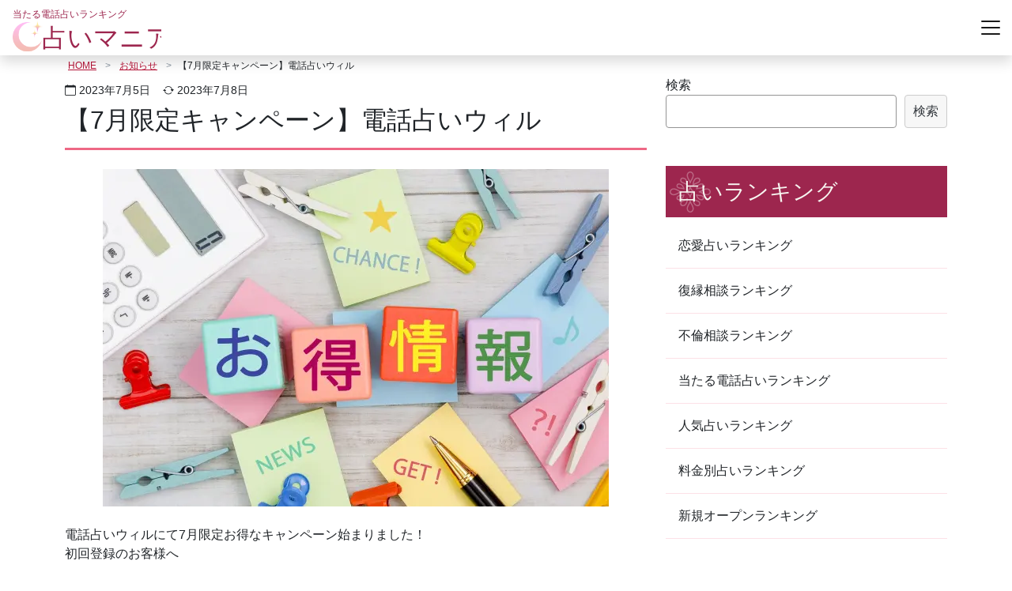

--- FILE ---
content_type: text/html; charset=UTF-8
request_url: https://mania-uranai.com/2300/
body_size: 22685
content:
<!doctype html>
<html lang="ja">
<head>
	<meta charset="UTF-8" />
	<meta name="viewport" content="width=device-width, initial-scale=1" />
	<meta name="format-detection" content="telephone=no" />
	<link rel="profile" href="https://gmpg.org/xfn/11" />

	
	<title>【7月限定キャンペーン】電話占いウィル | 占いマニア</title>
<meta name='robots' content='max-image-preview:large' />
<meta name="description" content="電話占いウィルにて7月限定お得なキャンペーン始まりました！初回登録のお客様へ3,000円分無料お試し鑑定初鑑定優先予約（対象鑑定師）日時指定予約（対象鑑定師）＋更に今なら1,000円分ポイント✕3回GET（全鑑定師を対象にご利用可能）これを機にお得に利用してみてはいかがでしょ"><link rel='dns-prefetch' href='//s.w.org' />
<script>
window._wpemojiSettings = {"baseUrl":"https:\/\/s.w.org\/images\/core\/emoji\/14.0.0\/72x72\/","ext":".png","svgUrl":"https:\/\/s.w.org\/images\/core\/emoji\/14.0.0\/svg\/","svgExt":".svg","source":{"concatemoji":"https:\/\/mania-uranai.com\/wp-includes\/js\/wp-emoji-release.min.js?ver=6.0.1"}};
/*! This file is auto-generated */
!function(e,a,t){var n,r,o,i=a.createElement("canvas"),p=i.getContext&&i.getContext("2d");function s(e,t){var a=String.fromCharCode,e=(p.clearRect(0,0,i.width,i.height),p.fillText(a.apply(this,e),0,0),i.toDataURL());return p.clearRect(0,0,i.width,i.height),p.fillText(a.apply(this,t),0,0),e===i.toDataURL()}function c(e){var t=a.createElement("script");t.src=e,t.defer=t.type="text/javascript",a.getElementsByTagName("head")[0].appendChild(t)}for(o=Array("flag","emoji"),t.supports={everything:!0,everythingExceptFlag:!0},r=0;r<o.length;r++)t.supports[o[r]]=function(e){if(!p||!p.fillText)return!1;switch(p.textBaseline="top",p.font="600 32px Arial",e){case"flag":return s([127987,65039,8205,9895,65039],[127987,65039,8203,9895,65039])?!1:!s([55356,56826,55356,56819],[55356,56826,8203,55356,56819])&&!s([55356,57332,56128,56423,56128,56418,56128,56421,56128,56430,56128,56423,56128,56447],[55356,57332,8203,56128,56423,8203,56128,56418,8203,56128,56421,8203,56128,56430,8203,56128,56423,8203,56128,56447]);case"emoji":return!s([129777,127995,8205,129778,127999],[129777,127995,8203,129778,127999])}return!1}(o[r]),t.supports.everything=t.supports.everything&&t.supports[o[r]],"flag"!==o[r]&&(t.supports.everythingExceptFlag=t.supports.everythingExceptFlag&&t.supports[o[r]]);t.supports.everythingExceptFlag=t.supports.everythingExceptFlag&&!t.supports.flag,t.DOMReady=!1,t.readyCallback=function(){t.DOMReady=!0},t.supports.everything||(n=function(){t.readyCallback()},a.addEventListener?(a.addEventListener("DOMContentLoaded",n,!1),e.addEventListener("load",n,!1)):(e.attachEvent("onload",n),a.attachEvent("onreadystatechange",function(){"complete"===a.readyState&&t.readyCallback()})),(e=t.source||{}).concatemoji?c(e.concatemoji):e.wpemoji&&e.twemoji&&(c(e.twemoji),c(e.wpemoji)))}(window,document,window._wpemojiSettings);
</script>
<style>
img.wp-smiley,
img.emoji {
	display: inline !important;
	border: none !important;
	box-shadow: none !important;
	height: 1em !important;
	width: 1em !important;
	margin: 0 0.07em !important;
	vertical-align: -0.1em !important;
	background: none !important;
	padding: 0 !important;
}
</style>
	<link rel='stylesheet' id='wp-block-library-css'  href='https://mania-uranai.com/wp-includes/css/dist/block-library/style.min.css?ver=6.0.1' type='text/css' media='all' />
<link rel='stylesheet' id='ni-gutenberg-style-css'  href='https://mania-uranai.com/wp-content/themes/netimpress/css/ni-gutenberg-style.css?ver=1.0.0' type='text/css' media='all' />
<style id='global-styles-inline-css' type='text/css'>
body{--wp--preset--color--black: #000000;--wp--preset--color--cyan-bluish-gray: #abb8c3;--wp--preset--color--white: #ffffff;--wp--preset--color--pale-pink: #f78da7;--wp--preset--color--vivid-red: #cf2e2e;--wp--preset--color--luminous-vivid-orange: #ff6900;--wp--preset--color--luminous-vivid-amber: #fcb900;--wp--preset--color--light-green-cyan: #7bdcb5;--wp--preset--color--vivid-green-cyan: #00d084;--wp--preset--color--pale-cyan-blue: #8ed1fc;--wp--preset--color--vivid-cyan-blue: #0693e3;--wp--preset--color--vivid-purple: #9b51e0;--wp--preset--gradient--vivid-cyan-blue-to-vivid-purple: linear-gradient(135deg,rgba(6,147,227,1) 0%,rgb(155,81,224) 100%);--wp--preset--gradient--light-green-cyan-to-vivid-green-cyan: linear-gradient(135deg,rgb(122,220,180) 0%,rgb(0,208,130) 100%);--wp--preset--gradient--luminous-vivid-amber-to-luminous-vivid-orange: linear-gradient(135deg,rgba(252,185,0,1) 0%,rgba(255,105,0,1) 100%);--wp--preset--gradient--luminous-vivid-orange-to-vivid-red: linear-gradient(135deg,rgba(255,105,0,1) 0%,rgb(207,46,46) 100%);--wp--preset--gradient--very-light-gray-to-cyan-bluish-gray: linear-gradient(135deg,rgb(238,238,238) 0%,rgb(169,184,195) 100%);--wp--preset--gradient--cool-to-warm-spectrum: linear-gradient(135deg,rgb(74,234,220) 0%,rgb(151,120,209) 20%,rgb(207,42,186) 40%,rgb(238,44,130) 60%,rgb(251,105,98) 80%,rgb(254,248,76) 100%);--wp--preset--gradient--blush-light-purple: linear-gradient(135deg,rgb(255,206,236) 0%,rgb(152,150,240) 100%);--wp--preset--gradient--blush-bordeaux: linear-gradient(135deg,rgb(254,205,165) 0%,rgb(254,45,45) 50%,rgb(107,0,62) 100%);--wp--preset--gradient--luminous-dusk: linear-gradient(135deg,rgb(255,203,112) 0%,rgb(199,81,192) 50%,rgb(65,88,208) 100%);--wp--preset--gradient--pale-ocean: linear-gradient(135deg,rgb(255,245,203) 0%,rgb(182,227,212) 50%,rgb(51,167,181) 100%);--wp--preset--gradient--electric-grass: linear-gradient(135deg,rgb(202,248,128) 0%,rgb(113,206,126) 100%);--wp--preset--gradient--midnight: linear-gradient(135deg,rgb(2,3,129) 0%,rgb(40,116,252) 100%);--wp--preset--duotone--dark-grayscale: url('#wp-duotone-dark-grayscale');--wp--preset--duotone--grayscale: url('#wp-duotone-grayscale');--wp--preset--duotone--purple-yellow: url('#wp-duotone-purple-yellow');--wp--preset--duotone--blue-red: url('#wp-duotone-blue-red');--wp--preset--duotone--midnight: url('#wp-duotone-midnight');--wp--preset--duotone--magenta-yellow: url('#wp-duotone-magenta-yellow');--wp--preset--duotone--purple-green: url('#wp-duotone-purple-green');--wp--preset--duotone--blue-orange: url('#wp-duotone-blue-orange');--wp--preset--font-size--small: 13px;--wp--preset--font-size--medium: 20px;--wp--preset--font-size--large: 36px;--wp--preset--font-size--x-large: 42px;}.has-black-color{color: var(--wp--preset--color--black) !important;}.has-cyan-bluish-gray-color{color: var(--wp--preset--color--cyan-bluish-gray) !important;}.has-white-color{color: var(--wp--preset--color--white) !important;}.has-pale-pink-color{color: var(--wp--preset--color--pale-pink) !important;}.has-vivid-red-color{color: var(--wp--preset--color--vivid-red) !important;}.has-luminous-vivid-orange-color{color: var(--wp--preset--color--luminous-vivid-orange) !important;}.has-luminous-vivid-amber-color{color: var(--wp--preset--color--luminous-vivid-amber) !important;}.has-light-green-cyan-color{color: var(--wp--preset--color--light-green-cyan) !important;}.has-vivid-green-cyan-color{color: var(--wp--preset--color--vivid-green-cyan) !important;}.has-pale-cyan-blue-color{color: var(--wp--preset--color--pale-cyan-blue) !important;}.has-vivid-cyan-blue-color{color: var(--wp--preset--color--vivid-cyan-blue) !important;}.has-vivid-purple-color{color: var(--wp--preset--color--vivid-purple) !important;}.has-black-background-color{background-color: var(--wp--preset--color--black) !important;}.has-cyan-bluish-gray-background-color{background-color: var(--wp--preset--color--cyan-bluish-gray) !important;}.has-white-background-color{background-color: var(--wp--preset--color--white) !important;}.has-pale-pink-background-color{background-color: var(--wp--preset--color--pale-pink) !important;}.has-vivid-red-background-color{background-color: var(--wp--preset--color--vivid-red) !important;}.has-luminous-vivid-orange-background-color{background-color: var(--wp--preset--color--luminous-vivid-orange) !important;}.has-luminous-vivid-amber-background-color{background-color: var(--wp--preset--color--luminous-vivid-amber) !important;}.has-light-green-cyan-background-color{background-color: var(--wp--preset--color--light-green-cyan) !important;}.has-vivid-green-cyan-background-color{background-color: var(--wp--preset--color--vivid-green-cyan) !important;}.has-pale-cyan-blue-background-color{background-color: var(--wp--preset--color--pale-cyan-blue) !important;}.has-vivid-cyan-blue-background-color{background-color: var(--wp--preset--color--vivid-cyan-blue) !important;}.has-vivid-purple-background-color{background-color: var(--wp--preset--color--vivid-purple) !important;}.has-black-border-color{border-color: var(--wp--preset--color--black) !important;}.has-cyan-bluish-gray-border-color{border-color: var(--wp--preset--color--cyan-bluish-gray) !important;}.has-white-border-color{border-color: var(--wp--preset--color--white) !important;}.has-pale-pink-border-color{border-color: var(--wp--preset--color--pale-pink) !important;}.has-vivid-red-border-color{border-color: var(--wp--preset--color--vivid-red) !important;}.has-luminous-vivid-orange-border-color{border-color: var(--wp--preset--color--luminous-vivid-orange) !important;}.has-luminous-vivid-amber-border-color{border-color: var(--wp--preset--color--luminous-vivid-amber) !important;}.has-light-green-cyan-border-color{border-color: var(--wp--preset--color--light-green-cyan) !important;}.has-vivid-green-cyan-border-color{border-color: var(--wp--preset--color--vivid-green-cyan) !important;}.has-pale-cyan-blue-border-color{border-color: var(--wp--preset--color--pale-cyan-blue) !important;}.has-vivid-cyan-blue-border-color{border-color: var(--wp--preset--color--vivid-cyan-blue) !important;}.has-vivid-purple-border-color{border-color: var(--wp--preset--color--vivid-purple) !important;}.has-vivid-cyan-blue-to-vivid-purple-gradient-background{background: var(--wp--preset--gradient--vivid-cyan-blue-to-vivid-purple) !important;}.has-light-green-cyan-to-vivid-green-cyan-gradient-background{background: var(--wp--preset--gradient--light-green-cyan-to-vivid-green-cyan) !important;}.has-luminous-vivid-amber-to-luminous-vivid-orange-gradient-background{background: var(--wp--preset--gradient--luminous-vivid-amber-to-luminous-vivid-orange) !important;}.has-luminous-vivid-orange-to-vivid-red-gradient-background{background: var(--wp--preset--gradient--luminous-vivid-orange-to-vivid-red) !important;}.has-very-light-gray-to-cyan-bluish-gray-gradient-background{background: var(--wp--preset--gradient--very-light-gray-to-cyan-bluish-gray) !important;}.has-cool-to-warm-spectrum-gradient-background{background: var(--wp--preset--gradient--cool-to-warm-spectrum) !important;}.has-blush-light-purple-gradient-background{background: var(--wp--preset--gradient--blush-light-purple) !important;}.has-blush-bordeaux-gradient-background{background: var(--wp--preset--gradient--blush-bordeaux) !important;}.has-luminous-dusk-gradient-background{background: var(--wp--preset--gradient--luminous-dusk) !important;}.has-pale-ocean-gradient-background{background: var(--wp--preset--gradient--pale-ocean) !important;}.has-electric-grass-gradient-background{background: var(--wp--preset--gradient--electric-grass) !important;}.has-midnight-gradient-background{background: var(--wp--preset--gradient--midnight) !important;}.has-small-font-size{font-size: var(--wp--preset--font-size--small) !important;}.has-medium-font-size{font-size: var(--wp--preset--font-size--medium) !important;}.has-large-font-size{font-size: var(--wp--preset--font-size--large) !important;}.has-x-large-font-size{font-size: var(--wp--preset--font-size--x-large) !important;}
</style>
<link rel='stylesheet' id='swpm.common-css'  href='https://mania-uranai.com/wp-content/plugins/simple-membership/css/swpm.common.css?ver=4.3.3' type='text/css' media='all' />
<link rel='stylesheet' id='toc-screen-css'  href='https://mania-uranai.com/wp-content/plugins/table-of-contents-plus/screen.min.css?ver=2106' type='text/css' media='all' />
<link rel='stylesheet' id='widgetopts-styles-css'  href='https://mania-uranai.com/wp-content/plugins/widget-options/assets/css/widget-options.css' type='text/css' media='all' />
<link rel='stylesheet' id='netimpress-style-css'  href='https://mania-uranai.com/wp-content/themes/netimpress/style.css?ver=1.0.0' type='text/css' media='all' />
<link rel='stylesheet' id='netimpress-base-css'  href='https://mania-uranai.com/wp-content/themes/netimpress/css/ni-base.css?ver=6.0.1' type='text/css' media='all' />
<link rel='stylesheet' id='netimpress-block-css'  href='https://mania-uranai.com/wp-content/themes/netimpress/css/ni-block.css?ver=6.0.1' type='text/css' media='all' />
<script src='https://mania-uranai.com/wp-includes/js/jquery/jquery.min.js?ver=3.6.0' id='jquery-core-js'></script>
<script src='https://mania-uranai.com/wp-includes/js/jquery/jquery-migrate.min.js?ver=3.3.2' id='jquery-migrate-js'></script>
<link rel="https://api.w.org/" href="https://mania-uranai.com/wp-json/" /><link rel="alternate" type="application/json" href="https://mania-uranai.com/wp-json/wp/v2/posts/2300" /><link rel="canonical" href="https://mania-uranai.com/2300/" />
<link rel="alternate" type="application/json+oembed" href="https://mania-uranai.com/wp-json/oembed/1.0/embed?url=https%3A%2F%2Fmania-uranai.com%2F2300%2F" />
<link rel="alternate" type="text/xml+oembed" href="https://mania-uranai.com/wp-json/oembed/1.0/embed?url=https%3A%2F%2Fmania-uranai.com%2F2300%2F&#038;format=xml" />
<style type="text/css">div#toc_container {background: #f9f9f9;border: 1px solid #aaaaaa;width: 100%;}div#toc_container ul li {font-size: 16px;}</style><link rel="pingback" href="https://mania-uranai.com/xmlrpc.php"><style>.wp-block-gallery.is-cropped .blocks-gallery-item picture{height:100%;width:100%;}</style><link rel="icon" href="https://mania-uranai.com/wp-content/uploads/2023/03/cropped-icon-32x32.jpg" sizes="32x32" />
<link rel="icon" href="https://mania-uranai.com/wp-content/uploads/2023/03/cropped-icon-192x192.jpg" sizes="192x192" />
<link rel="apple-touch-icon" href="https://mania-uranai.com/wp-content/uploads/2023/03/cropped-icon-180x180.jpg" />
<meta name="msapplication-TileImage" content="https://mania-uranai.com/wp-content/uploads/2023/03/cropped-icon-270x270.jpg" />
	<script>
(function () {
var acclog_cgi_url = '/cgi/acc/acclog.cgi';
create_beacon();
function create_beacon() {
	var img = document.createElement("img");
	img.src = acclog_cgi_url + "?referrer=" + document.referrer + "&width=" + screen.width + "&height=" + screen.height + "&color=" + screen.colorDepth + "&epoch=" + new Date().getTime();
}
})();
</script>

<!-- Google tag (gtag.js) -->
<script async src="https://www.googletagmanager.com/gtag/js?id=G-2QRLKJKJ6X"></script>
<script>
  window.dataLayer = window.dataLayer || [];
  function gtag(){dataLayer.push(arguments);}
  gtag('js', new Date());

  gtag('config', 'G-2QRLKJKJ6X');
</script>

<!-- Google tag (gtag.js) -->
<script async src="https://www.googletagmanager.com/gtag/js?id=G-BK438VMJ6B"></script> <script> window.dataLayer = window.dataLayer || []; function gtag(){dataLayer.push(arguments);} gtag('js', new Date()); gtag('config', 'G-BK438VMJ6B'); </script>	
	
</head>

<body class="post-template-default single single-post postid-2300 single-format-standard">
<svg xmlns="http://www.w3.org/2000/svg" viewBox="0 0 0 0" width="0" height="0" focusable="false" role="none" style="visibility: hidden; position: absolute; left: -9999px; overflow: hidden;" ><defs><filter id="wp-duotone-dark-grayscale"><feColorMatrix color-interpolation-filters="sRGB" type="matrix" values=" .299 .587 .114 0 0 .299 .587 .114 0 0 .299 .587 .114 0 0 .299 .587 .114 0 0 " /><feComponentTransfer color-interpolation-filters="sRGB" ><feFuncR type="table" tableValues="0 0.49803921568627" /><feFuncG type="table" tableValues="0 0.49803921568627" /><feFuncB type="table" tableValues="0 0.49803921568627" /><feFuncA type="table" tableValues="1 1" /></feComponentTransfer><feComposite in2="SourceGraphic" operator="in" /></filter></defs></svg><svg xmlns="http://www.w3.org/2000/svg" viewBox="0 0 0 0" width="0" height="0" focusable="false" role="none" style="visibility: hidden; position: absolute; left: -9999px; overflow: hidden;" ><defs><filter id="wp-duotone-grayscale"><feColorMatrix color-interpolation-filters="sRGB" type="matrix" values=" .299 .587 .114 0 0 .299 .587 .114 0 0 .299 .587 .114 0 0 .299 .587 .114 0 0 " /><feComponentTransfer color-interpolation-filters="sRGB" ><feFuncR type="table" tableValues="0 1" /><feFuncG type="table" tableValues="0 1" /><feFuncB type="table" tableValues="0 1" /><feFuncA type="table" tableValues="1 1" /></feComponentTransfer><feComposite in2="SourceGraphic" operator="in" /></filter></defs></svg><svg xmlns="http://www.w3.org/2000/svg" viewBox="0 0 0 0" width="0" height="0" focusable="false" role="none" style="visibility: hidden; position: absolute; left: -9999px; overflow: hidden;" ><defs><filter id="wp-duotone-purple-yellow"><feColorMatrix color-interpolation-filters="sRGB" type="matrix" values=" .299 .587 .114 0 0 .299 .587 .114 0 0 .299 .587 .114 0 0 .299 .587 .114 0 0 " /><feComponentTransfer color-interpolation-filters="sRGB" ><feFuncR type="table" tableValues="0.54901960784314 0.98823529411765" /><feFuncG type="table" tableValues="0 1" /><feFuncB type="table" tableValues="0.71764705882353 0.25490196078431" /><feFuncA type="table" tableValues="1 1" /></feComponentTransfer><feComposite in2="SourceGraphic" operator="in" /></filter></defs></svg><svg xmlns="http://www.w3.org/2000/svg" viewBox="0 0 0 0" width="0" height="0" focusable="false" role="none" style="visibility: hidden; position: absolute; left: -9999px; overflow: hidden;" ><defs><filter id="wp-duotone-blue-red"><feColorMatrix color-interpolation-filters="sRGB" type="matrix" values=" .299 .587 .114 0 0 .299 .587 .114 0 0 .299 .587 .114 0 0 .299 .587 .114 0 0 " /><feComponentTransfer color-interpolation-filters="sRGB" ><feFuncR type="table" tableValues="0 1" /><feFuncG type="table" tableValues="0 0.27843137254902" /><feFuncB type="table" tableValues="0.5921568627451 0.27843137254902" /><feFuncA type="table" tableValues="1 1" /></feComponentTransfer><feComposite in2="SourceGraphic" operator="in" /></filter></defs></svg><svg xmlns="http://www.w3.org/2000/svg" viewBox="0 0 0 0" width="0" height="0" focusable="false" role="none" style="visibility: hidden; position: absolute; left: -9999px; overflow: hidden;" ><defs><filter id="wp-duotone-midnight"><feColorMatrix color-interpolation-filters="sRGB" type="matrix" values=" .299 .587 .114 0 0 .299 .587 .114 0 0 .299 .587 .114 0 0 .299 .587 .114 0 0 " /><feComponentTransfer color-interpolation-filters="sRGB" ><feFuncR type="table" tableValues="0 0" /><feFuncG type="table" tableValues="0 0.64705882352941" /><feFuncB type="table" tableValues="0 1" /><feFuncA type="table" tableValues="1 1" /></feComponentTransfer><feComposite in2="SourceGraphic" operator="in" /></filter></defs></svg><svg xmlns="http://www.w3.org/2000/svg" viewBox="0 0 0 0" width="0" height="0" focusable="false" role="none" style="visibility: hidden; position: absolute; left: -9999px; overflow: hidden;" ><defs><filter id="wp-duotone-magenta-yellow"><feColorMatrix color-interpolation-filters="sRGB" type="matrix" values=" .299 .587 .114 0 0 .299 .587 .114 0 0 .299 .587 .114 0 0 .299 .587 .114 0 0 " /><feComponentTransfer color-interpolation-filters="sRGB" ><feFuncR type="table" tableValues="0.78039215686275 1" /><feFuncG type="table" tableValues="0 0.94901960784314" /><feFuncB type="table" tableValues="0.35294117647059 0.47058823529412" /><feFuncA type="table" tableValues="1 1" /></feComponentTransfer><feComposite in2="SourceGraphic" operator="in" /></filter></defs></svg><svg xmlns="http://www.w3.org/2000/svg" viewBox="0 0 0 0" width="0" height="0" focusable="false" role="none" style="visibility: hidden; position: absolute; left: -9999px; overflow: hidden;" ><defs><filter id="wp-duotone-purple-green"><feColorMatrix color-interpolation-filters="sRGB" type="matrix" values=" .299 .587 .114 0 0 .299 .587 .114 0 0 .299 .587 .114 0 0 .299 .587 .114 0 0 " /><feComponentTransfer color-interpolation-filters="sRGB" ><feFuncR type="table" tableValues="0.65098039215686 0.40392156862745" /><feFuncG type="table" tableValues="0 1" /><feFuncB type="table" tableValues="0.44705882352941 0.4" /><feFuncA type="table" tableValues="1 1" /></feComponentTransfer><feComposite in2="SourceGraphic" operator="in" /></filter></defs></svg><svg xmlns="http://www.w3.org/2000/svg" viewBox="0 0 0 0" width="0" height="0" focusable="false" role="none" style="visibility: hidden; position: absolute; left: -9999px; overflow: hidden;" ><defs><filter id="wp-duotone-blue-orange"><feColorMatrix color-interpolation-filters="sRGB" type="matrix" values=" .299 .587 .114 0 0 .299 .587 .114 0 0 .299 .587 .114 0 0 .299 .587 .114 0 0 " /><feComponentTransfer color-interpolation-filters="sRGB" ><feFuncR type="table" tableValues="0.098039215686275 1" /><feFuncG type="table" tableValues="0 0.66274509803922" /><feFuncB type="table" tableValues="0.84705882352941 0.41960784313725" /><feFuncA type="table" tableValues="1 1" /></feComponentTransfer><feComposite in2="SourceGraphic" operator="in" /></filter></defs></svg><div id="page" class="site">
	<a class="skip-link screen-reader-text" href="#primary">コンテンツへスキップ</a>

	<header id="masthead" class="site-header bg-white d-xxl-flex flex-column-reverse sticky-top">
		
		<nav id="site-navigation" class="py-0 main-navigation navbar navbar-expand-xxl navbar-light bg-white sticky-top shadow">
			<div class="container-fluid px-0">
				<div class="navbar-brand">
																	<p class="site-description">当たる電話占いランキング</p>
						<div class="site-title"><a href="https://mania-uranai.com/" rel="home"><img width="188" height="40" src="https://mania-uranai.com/wp-content/themes/netimpress/images/logo.svg" alt="電話占い 占いマニア" /></a></div>
									</div>
				<button class="navbar-toggler" type="button" data-bs-toggle="collapse" data-bs-target="#navbarNav" aria-controls="navbarNav" aria-expanded="false" aria-label="Toggle navigation">
					<span class="navbar-toggler-icon"></span>
				</button>
				<div id="navbarNav" class="collapse navbar-collapse"><ul id="primary-menu" class="navbar-nav ms-auto"><li id="menu-item-545" class="menu-item-has-children dropdown"><span class="nav-link dropdown-toggle" role="button" data-bs-toggle="dropdown" aria-expanded="false">占いランキング</span>
<ul class="sub-menu dropdown-menu">
	<li id="menu-item-705"><a href="https://mania-uranai.com/renai/" class="nav-link">恋愛占いランキング</a></li>
	<li id="menu-item-1230"><a href="https://mania-uranai.com/fukuen/" class="nav-link">復縁相談ランキング</a></li>
	<li id="menu-item-1229"><a href="https://mania-uranai.com/furin/" class="nav-link">不倫相談ランキング</a></li>
	<li id="menu-item-1228"><a href="https://mania-uranai.com/ataru/" class="nav-link">当たる電話占いランキング</a></li>
	<li id="menu-item-1227"><a href="https://mania-uranai.com/ninki/" class="nav-link">人気占いランキング</a></li>
	<li id="menu-item-1226"><a href="https://mania-uranai.com/ryokin/" class="nav-link">料金別占いランキング</a></li>
	<li id="menu-item-2903"><a href="https://mania-uranai.com/open/" class="nav-link">新規オープンランキング</a></li>
</ul>
</li>
<li id="menu-item-810" class="menu-item-has-children dropdown"><span class="nav-link dropdown-toggle" role="button" data-bs-toggle="dropdown" aria-expanded="false">掲載サイト紹介</span>
<ul class="sub-menu dropdown-menu">
	<li id="menu-item-1200"><a href="https://mania-uranai.com/wish/" class="nav-link">電話占いwish</a></li>
	<li id="menu-item-1201"><a href="https://mania-uranai.com/purely/" class="nav-link">電話占いピュアリ</a></li>
	<li id="menu-item-1202"><a href="https://mania-uranai.com/will/" class="nav-link">電話占いウィル</a></li>
	<li id="menu-item-1203"><a href="https://mania-uranai.com/charis/" class="nav-link">電話占いカリス</a></li>
	<li id="menu-item-1204"><a href="https://mania-uranai.com/linoa/" class="nav-link">電話占いリノア</a></li>
	<li id="menu-item-1205"><a href="https://mania-uranai.com/satori/" class="nav-link">SATORI電話占い</a></li>
	<li id="menu-item-1206"><a href="https://mania-uranai.com/destiny/" class="nav-link">電話占いデスティニー</a></li>
	<li id="menu-item-1207"><a href="https://mania-uranai.com/niikee/" class="nav-link">電話占いニーケ</a></li>
	<li id="menu-item-1208"><a href="https://mania-uranai.com/klotho/" class="nav-link">電話占いクロト</a></li>
	<li id="menu-item-1209"><a href="https://mania-uranai.com/excite/" class="nav-link">エキサイト電話占い</a></li>
	<li id="menu-item-1210"><a href="https://mania-uranai.com/cherir/" class="nav-link">電話占いシェリール</a></li>
	<li id="menu-item-2908"><a href="https://mania-uranai.com/meikanplus/" class="nav-link">電話占い師名鑑プラス</a></li>
	<li id="menu-item-2907"><a href="https://mania-uranai.com/atlantis/" class="nav-link">電話占いアトランティス</a></li>
	<li id="menu-item-2904"><a href="https://mania-uranai.com/kizuna/" class="nav-link">電話占い絆</a></li>
	<li id="menu-item-4153"><a href="https://mania-uranai.com/feel/" class="nav-link">電話占いフィール</a></li>
	<li id="menu-item-4152"><a href="https://mania-uranai.com/vernis/" class="nav-link">電話占いヴェルニ</a></li>
	<li id="menu-item-4297"><a href="https://mania-uranai.com/cielo/" class="nav-link">電話占いシエロ</a></li>
	<li id="menu-item-4296"><a href="https://mania-uranai.com/spica/" class="nav-link">電話占いスピカ</a></li>
	<li id="menu-item-4429"><a href="https://mania-uranai.com/mahina/" class="nav-link">電話占いマヒナ</a></li>
	<li id="menu-item-5470"><a href="https://mania-uranai.com/lucia/" class="nav-link">電話占いルチア</a></li>
	<li id="menu-item-6475"><a href="https://mania-uranai.com/raysee/" class="nav-link">RAYSEE</a></li>
	<li id="menu-item-6573"><a href="https://mania-uranai.com/robamimi/" class="nav-link">電話占いロバミミ</a></li>
	<li id="menu-item-6618"><a href="https://mania-uranai.com/sela/" class="nav-link">電話占いセラ</a></li>
	<li id="menu-item-6678"><a href="https://mania-uranai.com/inspi/" class="nav-link">電話占いインスピ</a></li>
	<li id="menu-item-6679"><a href="https://mania-uranai.com/pixy/" class="nav-link">電話占いピクシィ</a></li>
</ul>
</li>
<li id="menu-item-546"><a href="https://mania-uranai.com/category/divination/" class="nav-link">占術の紹介</a></li>
<li id="menu-item-593"><a href="https://mania-uranai.com/category/fortune-teller/" class="nav-link">占い師紹介</a></li>
<li id="menu-item-547"><a href="https://mania-uranai.com/category/works/" class="nav-link">みんなの口コミ</a></li>
<li id="menu-item-5400" class="menu-item-has-children dropdown"><span class="nav-link dropdown-toggle" role="button" data-bs-toggle="dropdown" aria-expanded="false">コラム</span>
<ul class="sub-menu dropdown-menu">
	<li id="menu-item-5402"><a href="https://mania-uranai.com/category/column/" class="nav-link">編集長ブログ</a></li>
	<li id="menu-item-6160"><a href="https://mania-uranai.com/category/fortune-column/" class="nav-link">電話占いコラム</a></li>
	<li id="menu-item-5401"><a href="https://mania-uranai.com/renai-column/" class="nav-link">恋愛相談なら電話占い！</a></li>
	<li id="menu-item-5493"><a href="https://mania-uranai.com/fukuen-column/" class="nav-link">電話占いで復縁相談！</a></li>
	<li id="menu-item-6174"><a href="https://mania-uranai.com/furin-column/" class="nav-link">不倫の相談は電話占い！</a></li>
</ul>
</li>
<li id="menu-item-4374"><a href="https://mania-uranai.com/login/" class="nav-link">ログイン</a></li>
</ul></div>				<!--<div class="site-branding d-flex flex-row justify-content-around justify-content-lg-end">
				<div class="align-self-stretch registration">
					<a class="link-light" href="https://mania-uranai.com/register/">
						<span><i class="i-registration"></i> 会員登録</span></a>
					</div>
					<div class="align-self-stretch login">
						<a class="link-light" href="https://mania-uranai.com/login/">
						<span><i class="i-login"></i> ログイン</span></a>
					</div>
				</div>-->
			</div>
		</nav><!-- #site-navigation -->

	</header><!-- #masthead -->

	
<div id="breadcrumb"><nav aria-label="パンくずリスト"><ol class="breadcrumb container-lg pt-1 mb-1 px-3">
			<li class="breadcrumb-item">
				<a href="https://mania-uranai.com/">HOME</a>
			</li>
		
			<li class="breadcrumb-item">
				<a href="https://mania-uranai.com/category/topics/">お知らせ</a>
			</li>
		<li class="breadcrumb-item">【7月限定キャンペーン】電話占いウィル</li></ol></nav></div>
	

<script type="application/ld+json">
{
  "@context": "http://schema.org",
  "@type": "BreadcrumbList",
  "itemListElement":
  [

    {
      "@type": "ListItem",
      "position": 1,
      "item":
      {
        "@id": "https://mania-uranai.com/",
        "name": "HOME"
      }
    },
    {
      "@type": "ListItem",
      "position": 2,
      "item":
      {
        "@id": "https://mania-uranai.com/category/topics/",
        "name": "お知らせ"
      }
    },
    {
      "@type": "ListItem",
      "position": 3,
      "item":
      {
        "@id": "https://mania-uranai.com/2300/",
        "name": "【7月限定キャンペーン】電話占いウィル"
      }
    }
  ]
}
</script><div class="container-lg">
<div class="row">
	<main id="primary" class="site-main col-lg">

		
<article id="post-2300" class="post-2300 post type-post status-publish format-standard has-post-thumbnail hentry category-topics category-campaign">
	<header class="entry-header mb-4">
			<div class="entry-meta my-2 small">
			<span class="posted-on"><time class="entry-date published" datetime="2023-07-05T08:50:16+09:00"><i class="bi bi-calendar" aria-hidden="true"></i> 2023年7月5日</time><time class="updated" datetime="2023-07-08T14:48:29+09:00"><i class="bi bi-arrow-repeat" aria-hidden="true"></i> 2023年7月8日</time></span>		</div><!-- .entry-meta -->
		
	<h1 class="entry-title fs-2">【7月限定キャンペーン】電話占いウィル</h1>
	</header><!-- .entry-header -->

	
			<div class="post-thumbnail">
				<picture><source srcset="https://mania-uranai.com/wp-content/uploads/2023/07/23412161_s.jpg.webp 640w, https://mania-uranai.com/wp-content/uploads/2023/07/23412161_s-430x287.jpg.webp 430w, https://mania-uranai.com/wp-content/uploads/2023/07/23412161_s-196x131.jpg.webp 196w" sizes='(max-width: 640px) 100vw, 640px' type='image/webp'><img width="640" height="427" src="https://mania-uranai.com/wp-content/uploads/2023/07/23412161_s.jpg" class="img-fluid img-thumbnail mb-4 mx-auto d-block wp-post-image" alt="" loading="eager" srcset="https://mania-uranai.com/wp-content/uploads/2023/07/23412161_s.jpg 640w, https://mania-uranai.com/wp-content/uploads/2023/07/23412161_s-430x287.jpg 430w, https://mania-uranai.com/wp-content/uploads/2023/07/23412161_s-196x131.jpg 196w" sizes="(max-width: 640px) 100vw, 640px" data-eio="p" /></picture>			</div><!-- .post-thumbnail -->

		
	<div class="entry-content">
		
<p>電話占いウィルにて7月限定お得なキャンペーン始まりました！<br>初回登録のお客様へ</p>



<p class="has-black-color has-text-color has-medium-font-size">3,000円分無料お試し鑑定<br>初鑑定優先予約（対象鑑定師）<br>日時指定予約（対象鑑定師）</p>



<p class="has-black-color has-text-color has-medium-font-size">＋更に今なら<br>1,000円分ポイント✕3回GET（全鑑定師を対象にご利用可能）</p>



<p>これを機にお得に利用してみてはいかがでしょうか。</p>
<div id="post-2300-short-ranking-column" class="pb-5">
				<h2 id="post-2300-short-ranking-column-heading" class="text-center">当たる電話占いランキング</h2>
				<p class="text-center ">口コミで本当に当たると評判の電話占いサイトを<br class="d-inline d-md-none">ランキング形式でご紹介します。</p>
				<div class="my-5">
					<div class="row row-cols-1 row-cols-md-2 justify-content-center g-4">
    <div class="col">
      <div class="card h-100 shadow-sm card-1">
        <p class="card-title">
          <span><strong>1</strong></span><a href="https://feel-i.jp/gopage.php?page=lp01c_blue&#038;adv_id=iab001" target="_blank" rel="noopener sponsored" class="stretched-link">電話占いフィール</a>
        </p>
        <div class="row g-0 h-100">
          <div class="col-4 d-flex align-items-center justify-content-center flex-column">
            <img src="https://mania-uranai.com/wp-content/themes/netimpress/images/feel-ss_s.webp" alt="電話占いフィール" class="img-fluid" width="116" height="112">
            
            <a href="https://mania-uranai.com/ataru/#ataru1-rank" class="more-btn">詳細</a>
          </div>
          <div class="col-8">
            <div class="card-body h-100 flex-column d-flex justify-content-center p-0 ps-3">
              <p class="card-text rate"><span>総合評価</span>★★★★☆(4)</p>
              <p class="card-text first"><span>初回3,000円分無料</span></p>
              <p class="card-text mb-0 info">電話占いランキング1位も獲得しており、テレビやラジオにも出演したことのある、人気の当たる占い師が人には言いにくい復縁・不倫など複雑な悩みを解決へ導きます。
・新規登録特典の3,000円分無料
・スリーステップキャンペーンの最大6,000円分無料
を合わせて、【最大9,000円分無料】
スリーステップキャンペーン開催中
①新規会員の登録後31日以内に初めて鑑定いただくと、2,000ポイントプレゼント
②新規会員の登録後31日以内に2回目鑑定いただくと、2,000ポイントプレゼント
③新規会員の登録後31日以内に3回目鑑定いただくと、2,000ポイントプレゼント
未清算金額がある場合は適用不可
「初めてなので、まずは試してみたい」という方は、ぜひ新規会員登録をして試してみてください。
</p>
            </div>
          </div>
        </div>
      </div>
    </div>
    <div class="col">
      <div class="card h-100 shadow-sm card-2">
        <p class="card-title">
          <span><strong>2</strong></span><a href="https://klotho.jp/?adv_id=ppa_ii_109" target="_blank" rel="noopener sponsored" class="stretched-link">電話占いクロト</a>
        </p>
        <div class="row g-0 h-100">
          <div class="col-4 d-flex align-items-center justify-content-center flex-column">
            <img src="https://mania-uranai.com/wp-content/themes/netimpress/images/klotho-ss_s.webp" alt="電話占いクロト" class="img-fluid" width="116" height="112">
            
            <a href="https://mania-uranai.com/ataru/#ataru2-rank" class="more-btn">詳細</a>
          </div>
          <div class="col-8">
            <div class="card-body h-100 flex-column d-flex justify-content-center p-0 ps-3">
              <p class="card-text rate"><span>総合評価</span>★★★★☆(4)</p>
              <p class="card-text first"><span>初回鑑定2,500円分の無料ポイント進呈（最大10分）</span></p>
              <p class="card-text mb-0 info">
「電話占いクロト」には業界最難関ともいえる厳しいオーディションにより御力／人柄を備えた鑑定師のみが在籍していて、その採用率は1％未満！在籍している占い師の人数こそ少ないものの、それだけ厳選されていると考えると納得です。
占いの能力もさることながら、相談者一人一人と真剣に向き合い、望みに向け最後まで応援するスタンスを第一に選り抜かれた占い師があなたの悩みに寄り添ってくれます。鑑定が終わったその時には、希望が見出されることでしょう。

</p>
            </div>
          </div>
        </div>
      </div>
    </div>
    <div class="col">
      <div class="card h-100 shadow-sm card-3">
        <p class="card-title">
          <span><strong>3</strong></span><a href="https://in-spi.jp/adv-s/40/?ad=xe135" target="_blank" rel="noopener sponsored" class="stretched-link">電話占いインスピ</a>
        </p>
        <div class="row g-0 h-100">
          <div class="col-4 d-flex align-items-center justify-content-center flex-column">
            <img src="https://mania-uranai.com/wp-content/themes/netimpress/images/inspi-ss_s.webp" alt="電話占いインスピ" class="img-fluid" width="116" height="112">
            
            <a href="https://mania-uranai.com/ataru/#ataru3-rank" class="more-btn">詳細</a>
          </div>
          <div class="col-8">
            <div class="card-body h-100 flex-column d-flex justify-content-center p-0 ps-3">
              <p class="card-text rate"><span>総合評価</span>★★★☆☆(3)</p>
              <p class="card-text first"><span>初回最大7,700円分無料</span></p>
              <p class="card-text mb-0 info">inspi!「インスピ」の語源
inspiration
自らの一般的に用いられる閃きの他に、人生を変える大きな気づきという意味を持つこの言葉。
サイトを通して、多くのお客様の人生がより幸せになれるための気づきを与えていきたいという想いが込められています。
自らの心の声に耳を傾けて、自分自身の幸せに気付いて欲しい、また、幸せになる為の考えを身につけていただきたい・・・。
あなたの心に寄り添い、幸せのヒントを与える選りすぐりの占い師がお待ちしております。
</p>
            </div>
          </div>
        </div>
      </div>
    </div>
    <div class="col">
      <div class="card h-100 shadow-sm card-4">
        <p class="card-title">
          <span><strong>4</strong></span><a href="https://satoritalk.jp/?adv_id=ipr_120" target="_blank" rel="noopener sponsored" class="stretched-link">SATORI電話占い</a>
        </p>
        <div class="row g-0 h-100">
          <div class="col-4 d-flex align-items-center justify-content-center flex-column">
            <img src="https://mania-uranai.com/wp-content/themes/netimpress/images/satori-ss_s.webp" alt="SATORI電話占い" class="img-fluid" width="116" height="112">
            
            <a href="https://mania-uranai.com/ataru/#ataru4-rank" class="more-btn">詳細</a>
          </div>
          <div class="col-8">
            <div class="card-body h-100 flex-column d-flex justify-content-center p-0 ps-3">
              <p class="card-text rate"><span>総合評価</span>★★★☆☆(3)</p>
              <p class="card-text first"><span>初回会員登録で2,400円分ポイントプレゼント</span></p>
              <p class="card-text mb-0 info">
SATORI電話占いでは、片思い、復縁、結婚、人間関係、トラウマ、運命など様々な悩みを、1対1の鑑定に精通した占い師に「気軽に」「いつでも」「安心して」相談できます。

認定占い師の合格率は5％！100以上の審査項目による厳選なオーディションを突破した占い師のみが在籍しています。

待機状況や占術、得意な悩みなど様々な条件で占い師を検索できるシステムで、希望に合う占い師を手軽に検索できます。また、専任スタッフが悩みにあわせておすすめの占い師を紹介してくれるコンシェルジュサービスも。自分に合った占い師がきっと見つかりますよ。

</p>
            </div>
          </div>
        </div>
      </div>
    </div>
    <div class="col">
      <div class="card h-100 shadow-sm card-5">
        <p class="card-title">
          <span><strong>5</strong></span><a href="https://e-kantei.net/lp/news_10030/?adv_id=wp_pack606" target="_blank" rel="noopener sponsored" class="stretched-link">電話占いカリス</a>
        </p>
        <div class="row g-0 h-100">
          <div class="col-4 d-flex align-items-center justify-content-center flex-column">
            <img src="https://mania-uranai.com/wp-content/themes/netimpress/images/charis-ss_s.webp" alt="電話占いカリス" class="img-fluid" width="116" height="112">
            <p class="card-text pr">提供元ティファレト</p>
            <a href="https://mania-uranai.com/ataru/#ataru5-rank" class="more-btn">詳細</a>
          </div>
          <div class="col-8">
            <div class="card-body h-100 flex-column d-flex justify-content-center p-0 ps-3">
              <p class="card-text rate"><span>総合評価</span>★★★★★(5)</p>
              <p class="card-text first"><span>初回合計最大8,000円分無料</span></p>
              <p class="card-text mb-0 info">
電話占いカリスには、口コミで当たると評判の占い師が在籍しています。採用率5％以下の厳選された鑑定師による的確なアドバイスが受けられ、2011年に運営を開始してから鑑定件数200万件以上の確かな実績を誇る電話占いサイトです。
プライバシーを万全に保護したシステムで顔を見せないで相談。24時間365日いつでもどこでもお悩みが解決できますよ。
自分にぴったりの占い師を紹介してくれるコンシェルジュ機能も充実。悩みや占術、鑑定の雰囲気などから占い師を検索できる、使いやすいサイトになっています。

</p>
            </div>
          </div>
        </div>
      </div>
    </div>
    <div class="col">
      <div class="card h-100 shadow-sm card-6">
        <p class="card-title">
          <span><strong>6</strong></span><a href="https://fortune-linoa.jp/" target="_blank" rel="noopener sponsored" class="stretched-link">電話占いリノア</a>
        </p>
        <div class="row g-0 h-100">
          <div class="col-4 d-flex align-items-center justify-content-center flex-column">
            <img src="https://mania-uranai.com/wp-content/themes/netimpress/images/linoa-ss_s.webp" alt="電話占いリノア" class="img-fluid" width="116" height="112">
            
            <a href="https://mania-uranai.com/ataru/#ataru6-rank" class="more-btn">詳細</a>
          </div>
          <div class="col-8">
            <div class="card-body h-100 flex-column d-flex justify-content-center p-0 ps-3">
              <p class="card-text rate"><span>総合評価</span>★★★★☆(4)</p>
              <p class="card-text first"><span>新規会員登録初回10分無料鑑定（最大4,400円分が無料！）</span></p>
              <p class="card-text mb-0 info">
電話占いリノアは業界最大手の占いプロダクション「C.S.Eプロダクション」が運営しています。「当たる」と評判の一流占い師が全国から集結していて、24時間365日、いつでもお悩み相談ができます。
「恋愛成就」「復縁成功」「お悩み解決」などどんなに苦しくつらい困りごとでも相談してみてください。リノアに在籍するプロの占い師が多彩な占術でアドバイスし、あなたを最善かつ明るい未来へと導いてくれます。

</p>
            </div>
          </div>
        </div>
      </div>
    </div>
    </div>
    <div class="readmore">
      <input id="readmore" type="checkbox">
      <label for="readmore"></label>
      <div class="readmore-content">
          <div class="row row-cols-1 row-cols-md-2 justify-content-center g-4">
    <div class="col">
      <div class="card h-100 shadow-sm card-7">
        <p class="card-title">
          <span><strong>7</strong></span><a href="https://niikee.jp/?adv_id=niiwp_096" target="_blank" rel="noopener sponsored" class="stretched-link">電話占いニーケ</a>
        </p>
        <div class="row g-0 h-100">
          <div class="col-4 d-flex align-items-center justify-content-center flex-column">
            <img src="https://mania-uranai.com/wp-content/themes/netimpress/images/niikee-ss_s.webp" alt="電話占いニーケ" class="img-fluid" width="116" height="112">
            <p class="card-text pr">提供：クレル</p>
            <a href="https://mania-uranai.com/ataru/#ataru7-rank" class="more-btn">詳細</a>
          </div>
          <div class="col-8">
            <div class="card-body h-100 flex-column d-flex justify-content-center p-0 ps-3">
              <p class="card-text rate"><span>総合評価</span>★★★☆☆(3)</p>
              <p class="card-text first"><span>初回3,000円分の鑑定無料</span></p>
              <p class="card-text mb-0 info">
「電話占いニーケ」は、株式会社クレルが2019年に運営を開始した電話占いサイトです。

占いによって「当てる」ことではなく、相談者の「悩み」や「願い」を本当の意味で解決し、「最良の未来」に導くことを大切にしています。そのため本物の&#8221;能力&#8221;と悩みに真摯に向き合う&#8221;慈愛&#8221;、願いを成就に導くための&#8221;術&#8221;を兼ね備えた占い師が電話占いニーケには集結しています。

所属占い師の人数が多いのも電話占いニーケの魅力です。検索機能の他コンシェルジュサービスもあり、自分に合った占い師を探しやすくなっています。

</p>
            </div>
          </div>
        </div>
      </div>
    </div>
    <div class="col">
      <div class="card h-100 shadow-sm card-8">
        <p class="card-title">
          <span><strong>8</strong></span><a href="https://roba3.com/campaign/index/?cpno=2400905653&#038;utm_medium=ad&#038;utm_source=AF&#038;utm_campaign=iina" target="_blank" rel="noopener sponsored" class="stretched-link">電話占いロバミミ</a>
        </p>
        <div class="row g-0 h-100">
          <div class="col-4 d-flex align-items-center justify-content-center flex-column">
            <img src="https://mania-uranai.com/wp-content/themes/netimpress/images/robamimi-ss_s.webp" alt="電話占いロバミミ" class="img-fluid" width="116" height="112">
            <p class="card-text pr">PR：cocoloni</p>
            <a href="https://mania-uranai.com/ataru/#ataru8-rank" class="more-btn">詳細</a>
          </div>
          <div class="col-8">
            <div class="card-body h-100 flex-column d-flex justify-content-center p-0 ps-3">
              <p class="card-text rate"><span>総合評価</span>★★★☆☆(3)</p>
              <p class="card-text first"><span>初回限定2,000円無料クーポンプレゼント</span></p>
              <p class="card-text mb-0 info">あなたが相談したいと思ったとその時に、24時間いつでも電話やメールでご利用いただける、電話占い、話し相手といったサービスを提供しています。
運営元が大企業なので信頼性・安全性が抜群！多数の占いサービスを運営するザッパラスグループだから安心ポイントが盛り沢山。
「ロバミミ」ではお客様からいただいた感想や人気ランキングをしっかりと公開しています。
</p>
            </div>
          </div>
        </div>
      </div>
    </div>
    <div class="col">
      <div class="card h-100 shadow-sm card-9">
        <p class="card-title">
          <span><strong>9</strong></span><a href="https://cherir-uranai.com/lp/index5?adv_id=ii_ch076" target="_blank" rel="noopener sponsored" class="stretched-link">電話占いシェリール</a>
        </p>
        <div class="row g-0 h-100">
          <div class="col-4 d-flex align-items-center justify-content-center flex-column">
            <img src="https://mania-uranai.com/wp-content/themes/netimpress/images/cherir-ss_s.webp" alt="電話占いシェリール" class="img-fluid" width="116" height="112">
            
            <a href="https://mania-uranai.com/ataru/#ataru9-rank" class="more-btn">詳細</a>
          </div>
          <div class="col-8">
            <div class="card-body h-100 flex-column d-flex justify-content-center p-0 ps-3">
              <p class="card-text rate"><span>総合評価</span>★★★★☆(4)</p>
              <p class="card-text first"><span>初回最大7500ポイント（新規会員登録3000ポイント＋クレジットカード登録1500ポイント＋最大3000ポイント ）</span></p>
              <p class="card-text mb-0 info">
電話占いシェリールは、2021年に運営を開始した電話占いサイトです。
運営会社である株式会社コンコースは、占いコンテンツ事業でトップのシェアを誇る大手企業。安心感や信頼度は抜群です。
他にも安心できるポイントとして「悪質な鑑定の引き伸ばしを行わない」「物販、勧誘などを行わない」「施術やヒーリング、祈祷祈願や除霊など、電話占いではない事は行わない」と明記されています。また、後払いの限度額が低く設定されていて、予想外に料金が高くなってしまうことを防げます。
電話占いを使う人の不安を減らせるよう配慮されているのが、電話占いシェリールの良い点ですね。

</p>
            </div>
          </div>
        </div>
      </div>
    </div>
    <div class="col">
      <div class="card h-100 shadow-sm card-10">
        <p class="card-title">
          <span><strong>10</strong></span><a href="https://lp.raysee.jp/ph1_1/?utm_source=ot&#038;utm_medium=aff&#038;utm_campaign=rin033" target="_blank" rel="noopener sponsored" class="stretched-link">RAYSEE(レイシー)</a>
        </p>
        <div class="row g-0 h-100">
          <div class="col-4 d-flex align-items-center justify-content-center flex-column">
            <img src="https://mania-uranai.com/wp-content/themes/netimpress/images/raysee-ss_s.webp" alt="RAYSEE(レイシー)" class="img-fluid" width="116" height="112">
            
            <a href="https://mania-uranai.com/ataru/#ataru10-rank" class="more-btn">詳細</a>
          </div>
          <div class="col-8">
            <div class="card-body h-100 flex-column d-flex justify-content-center p-0 ps-3">
              <p class="card-text rate"><span>総合評価</span>★★★☆☆(3)</p>
              <p class="card-text first"><span>初回鑑定10分無料クーポン配布中</span></p>
              <p class="card-text mb-0 info">RAYSEE(レイシー)の電話占いは、初回10分無料で、いつでもどこでも鑑定を受けていただくことが可能です。 仕事中のお昼休みや子育てを終えた深夜など、スキマ時間で良質な占いをお楽しみいただけます。 またプロフィールや口コミにより、数多くの在籍占い師の中からあなたにピッタリの占い師を選んで鑑定することができます。
</p>
            </div>
          </div>
        </div>
      </div>
    </div>
    <div class="col">
      <div class="card h-100 shadow-sm card-11">
        <p class="card-title">
          <span><strong>11</strong></span><a href="https://spicatalk.jp/" target="_blank" rel="noopener sponsored" class="stretched-link">電話占いスピカ</a>
        </p>
        <div class="row g-0 h-100">
          <div class="col-4 d-flex align-items-center justify-content-center flex-column">
            <img src="https://mania-uranai.com/wp-content/themes/netimpress/images/spica-ss_s.webp" alt="電話占いスピカ" class="img-fluid" width="116" height="112">
            
            <a href="https://mania-uranai.com/ataru/#ataru11-rank" class="more-btn">詳細</a>
          </div>
          <div class="col-8">
            <div class="card-body h-100 flex-column d-flex justify-content-center p-0 ps-3">
              <p class="card-text rate"><span>総合評価</span>★★★★☆(4)</p>
              <p class="card-text first"><span>初回10分無料鑑定（対象鑑定士）</span></p>
              <p class="card-text mb-0 info">スピカは皆様の抱える悩みを払拭し、幸せへと進んでいくために2013年にオープンしました。
厳選された実力のある占い師が多数在籍しており、安心のクオリティでご鑑定いただけます。
また、一人でも多くのお客様が笑顔で過ごせるためにと、自分に合った占い師を探していただく為の無料サービスを多数提供しています。
</p>
            </div>
          </div>
        </div>
      </div>
    </div>
    <div class="col">
      <div class="card h-100 shadow-sm card-12">
        <p class="card-title">
          <span><strong>12</strong></span><a href="https://happy-cielo.com/" target="_blank" rel="noopener sponsored" class="stretched-link">電話占いシエロ</a>
        </p>
        <div class="row g-0 h-100">
          <div class="col-4 d-flex align-items-center justify-content-center flex-column">
            <img src="https://mania-uranai.com/wp-content/themes/netimpress/images/cielo-ss_s.webp" alt="電話占いシエロ" class="img-fluid" width="116" height="112">
            
            <a href="https://mania-uranai.com/ataru/#ataru12-rank" class="more-btn">詳細</a>
          </div>
          <div class="col-8">
            <div class="card-body h-100 flex-column d-flex justify-content-center p-0 ps-3">
              <p class="card-text rate"><span>総合評価</span>★★★★☆(4)</p>
              <p class="card-text first"><span>初回鑑定10分無料</span></p>
              <p class="card-text mb-0 info">会員数180万人突破！！
恋愛・復縁の悩みを幸せへと導く占い師が多数在籍
シエロが採用する占い師は約200件の応募に対して1人程度。とても厳しい審査を乗り越えた占い師のみ。
あなたと相性ピッタリの占い師が見つかります。
&nbsp;
</p>
            </div>
          </div>
        </div>
      </div>
    </div>
    <div class="col">
      <div class="card h-100 shadow-sm card-13">
        <p class="card-title">
          <span><strong>13</strong></span><a href="https://p-ixy.jp/" target="_blank" rel="noopener sponsored" class="stretched-link">電話占いピクシィ</a>
        </p>
        <div class="row g-0 h-100">
          <div class="col-4 d-flex align-items-center justify-content-center flex-column">
            <img src="https://mania-uranai.com/wp-content/themes/netimpress/images/pixy-ss_s.webp" alt="電話占いピクシィ" class="img-fluid" width="116" height="112">
            
            <a href="https://mania-uranai.com/ataru/#ataru13-rank" class="more-btn">詳細</a>
          </div>
          <div class="col-8">
            <div class="card-body h-100 flex-column d-flex justify-content-center p-0 ps-3">
              <p class="card-text rate"><span>総合評価</span>★★★☆☆(3)</p>
              <p class="card-text first"><span>初回10分無料鑑定（対象の占い師5人まで）</span></p>
              <p class="card-text mb-0 info">「恋に悩んだらピクシィ」のキャッチフレーズを掲げる電話占いピクシィ
恐ろしいほど当たる電話占いで有名です。
鑑定実績54万件（2024年10月時点）
</p>
            </div>
          </div>
        </div>
      </div>
    </div>
    <div class="col">
      <div class="card h-100 shadow-sm card-14">
        <p class="card-title">
          <span><strong>14</strong></span><a href="https://afi2.vernis.co.jp/r/3dtu30i" target="_blank" rel="noopener sponsored" class="stretched-link">電話占いヴェルニ</a>
        </p>
        <div class="row g-0 h-100">
          <div class="col-4 d-flex align-items-center justify-content-center flex-column">
            <img src="https://mania-uranai.com/wp-content/themes/netimpress/images/vernis-ss_s.webp" alt="電話占いヴェルニ" class="img-fluid" width="116" height="112">
            
            <a href="https://mania-uranai.com/ataru/#ataru14-rank" class="more-btn">詳細</a>
          </div>
          <div class="col-8">
            <div class="card-body h-100 flex-column d-flex justify-content-center p-0 ps-3">
              <p class="card-text rate"><span>総合評価</span>★★★★★(5)</p>
              <p class="card-text first"><span>初回登録で鑑定ポイント4,000円分プレゼント</span></p>
              <p class="card-text mb-0 info">恋愛・復縁・仕事・相性、当たる電話占いと口コミで評判の全国の占い師に通話料無料で相談できる【電話占いヴェルニ】
創業10年以上も続いており、会員数15万人以上、在籍占い師は1000名以上で業界トップクラスの占い師人数を誇ります。
60を超える審査項目をクリアした占い師だけがヴェルニでデビューできます。
&nbsp;
</p>
            </div>
          </div>
        </div>
      </div>
    </div>
    <div class="col">
      <div class="card h-100 shadow-sm card-15">
        <p class="card-title">
          <span><strong>15</strong></span><a href="https://t.felmat.net/fmcl?ak=F32837.1.5130857X.E105074Z" target="_blank" rel="noopener sponsored" class="stretched-link">電話占いデスティニー</a>
        </p>
        <div class="row g-0 h-100">
          <div class="col-4 d-flex align-items-center justify-content-center flex-column">
            <img src="https://mania-uranai.com/wp-content/themes/netimpress/images/destiny-ss_s.webp" alt="電話占いデスティニー" class="img-fluid" width="116" height="112">
            
            <a href="https://mania-uranai.com/ataru/#ataru15-rank" class="more-btn">詳細</a>
          </div>
          <div class="col-8">
            <div class="card-body h-100 flex-column d-flex justify-content-center p-0 ps-3">
              <p class="card-text rate"><span>総合評価</span>★★★☆☆(3)</p>
              <p class="card-text first"><span>無料会員登録で今なら10分無料サービス中</span></p>
              <p class="card-text mb-0 info">
「電話占いデスティニー」では、恋愛、復縁、浮気、仕事、人間関係など、様々なジャンルの相談に実績豊富な鑑定士がこたえてくれます。

他社と比べてリーズナブルな価格設定が魅力で、電話占いは最低189円から通話料無料で利用できます！

「主要電話占いサービス提供会社を対象としたサイト比較イメージ調査」で、電話占いデスティニーは「電話占い 口コミ満足度」において1位に選ばれています。サイトの見やすさや料金説明のわかりやすさなど良い印象の口コミが多く、その調査では91％の人が電話占いデスティニーを利用してみたいと答えたそうです。

</p>
            </div>
          </div>
        </div>
      </div>
    </div>
    <div class="col">
      <div class="card h-100 shadow-sm card-16">
        <p class="card-title">
          <span><strong>16</strong></span><a href="https://fortune-sela.co.jp/" target="_blank" rel="noopener sponsored" class="stretched-link">電話占いセラ</a>
        </p>
        <div class="row g-0 h-100">
          <div class="col-4 d-flex align-items-center justify-content-center flex-column">
            <img src="https://mania-uranai.com/wp-content/themes/netimpress/images/sela-ss_s.webp" alt="電話占いセラ" class="img-fluid" width="116" height="112">
            
            <a href="https://mania-uranai.com/ataru/#ataru16-rank" class="more-btn">詳細</a>
          </div>
          <div class="col-8">
            <div class="card-body h-100 flex-column d-flex justify-content-center p-0 ps-3">
              <p class="card-text rate"><span>総合評価</span>★★★☆☆(3)</p>
              <p class="card-text first"><span>新規会員登録で総額8,000円超豪華特典プレゼント</span></p>
              <p class="card-text mb-0 info">トップクラスの鑑定師が集結。
占い専門【C.S.Eプロダクション】監修の本格派電話占い！
電話占いセラでは、全国の選りすぐられたプロの占い師からの応募、スカウト活動にて厳選な審査をさせていただいた後にオーデションを行い、通過した占い師のみが在籍しております。
審査の際には占いのスキルはもちろん、ご相談者様へのお気遣い、お話の仕方やアドバイス能力を含めたお客様へお心遣いが出来る鑑定が出来ているかどうかを重視しております。
ご相談者様のお悩みに寄り添い、ご相談者様が満足がいく鑑定が出来る占い師のみが在籍しておりますので、お気軽にご相談ください。
&nbsp;
</p>
            </div>
          </div>
        </div>
      </div>
    </div>
    <div class="col">
      <div class="card h-100 shadow-sm card-17">
        <p class="card-title">
          <span><strong>17</strong></span><a href="https://u-lucia.jp/?ali=u_af_in021&#038;utm_source=in&#038;utm_medium=Affiliates&#038;utm_campaign=d_in&#038;utm_content=u_in021" target="_blank" rel="noopener sponsored" class="stretched-link">電話占いルチア</a>
        </p>
        <div class="row g-0 h-100">
          <div class="col-4 d-flex align-items-center justify-content-center flex-column">
            <img src="https://mania-uranai.com/wp-content/themes/netimpress/images/lucia-ss_s.webp" alt="電話占いルチア" class="img-fluid" width="116" height="112">
            <p class="card-text pr">PR：エキサイト株式会社</p>
            <a href="https://mania-uranai.com/ataru/#ataru17-rank" class="more-btn">詳細</a>
          </div>
          <div class="col-8">
            <div class="card-body h-100 flex-column d-flex justify-content-center p-0 ps-3">
              <p class="card-text rate"><span>総合評価</span>★★★☆☆(3)</p>
              <p class="card-text first"><span>合計最大6,500円無料</span></p>
              <p class="card-text mb-0 info">
「すべての悩みと人生に意味がある」


お友達や家族にも相談ができないような悩みも
相談いただくことのある占いだからこそ、
ご相談者様お一人お一人が安心して
相談できる環境整備を徹底
ルチアのサービスは「自社開発」
お客様の個人情報が占い師にわからないシステムをとっているだけでなく、プライバシーマーク委員会のもとで徹底管理。
ご相談内容の秘密厳守もお約束。

ご相談後に「相談先に選んでよかった」と思っていただけるよう、365日のお客様サポートを提供。
口コミ記入の際に「お気付きの点」を、相談品質管理者に届けられるシステムを採用。
</p>
            </div>
          </div>
        </div>
      </div>
    </div>
    <div class="col">
      <div class="card h-100 shadow-sm card-18">
        <p class="card-title">
          <span><strong>18</strong></span><a href="https://078319.jp/iiaac12" target="_blank" rel="noopener sponsored" class="stretched-link">電話占いマヒナ</a>
        </p>
        <div class="row g-0 h-100">
          <div class="col-4 d-flex align-items-center justify-content-center flex-column">
            <img src="https://mania-uranai.com/wp-content/themes/netimpress/images/mahina-ss_s.webp" alt="電話占いマヒナ" class="img-fluid" width="116" height="112">
            
            <a href="https://mania-uranai.com/ataru/#ataru18-rank" class="more-btn">詳細</a>
          </div>
          <div class="col-8">
            <div class="card-body h-100 flex-column d-flex justify-content-center p-0 ps-3">
              <p class="card-text rate"><span>総合評価</span>★★★☆☆(3)</p>
              <p class="card-text first"><span>新規会員登録で実質3,000円オフ</span></p>
              <p class="card-text mb-0 info">リピート率9割越えの信頼実績
伝説の鑑定師、ベテラン鑑定師など210名以上の鑑定師が在籍しています。
あなたのお悩みに合わせてお選びいただけますので、あなたの人生の二人三脚にぴったりな鑑定師が必ず見つかります。
</p>
            </div>
          </div>
        </div>
      </div>
    </div>
    <div class="col">
      <div class="card h-100 shadow-sm card-19">
        <p class="card-title">
          <span><strong>19</strong></span><a href="https://wish-f.com/" target="_blank" rel="noopener sponsored" class="stretched-link">電話占いwish</a>
        </p>
        <div class="row g-0 h-100">
          <div class="col-4 d-flex align-items-center justify-content-center flex-column">
            <img src="https://mania-uranai.com/wp-content/themes/netimpress/images/wish-ss_s.webp" alt="電話占いwish" class="img-fluid" width="116" height="112">
            
            <a href="https://mania-uranai.com/ataru/#ataru19-rank" class="more-btn">詳細</a>
          </div>
          <div class="col-8">
            <div class="card-body h-100 flex-column d-flex justify-content-center p-0 ps-3">
              <p class="card-text rate"><span>総合評価</span>★★★★☆(4)</p>
              <p class="card-text first"><span>初回登録特典最大8000円分プレゼント</span></p>
              <p class="card-text mb-0 info">
電話占いwishは、創業10年以上の実績を誇る電話占いサイトです。これまでの電話鑑定数は100万件以上で、メディアへの掲載実績も多数。電話占いの他、チャット占いやメール占いも利用できるなどサービスが充実しています。電話通話料が無料であることも人気の理由です。

所属する占い師は全国から選び抜かれた占いのスペシャリスト。特に恋愛相談に強く、一人で悩んでも解決が難しい叶わない恋、届かない想い、復縁など複雑な恋愛の悩みも、実力派占い師が解決の糸口を見つける手助けをしてくれます。

</p>
            </div>
          </div>
        </div>
      </div>
    </div>
    <div class="col">
      <div class="card h-100 shadow-sm card-20">
        <p class="card-title">
          <span><strong>20</strong></span><a href="https://d.excite.co.jp/" target="_blank" rel="noopener sponsored" class="stretched-link">エキサイト電話占い</a>
        </p>
        <div class="row g-0 h-100">
          <div class="col-4 d-flex align-items-center justify-content-center flex-column">
            <img src="https://mania-uranai.com/wp-content/themes/netimpress/images/excite-ss_s.webp" alt="エキサイト電話占い" class="img-fluid" width="116" height="112">
            <p class="card-text pr">PR:エキサイト</p>
            <a href="https://mania-uranai.com/ataru/#ataru20-rank" class="more-btn">詳細</a>
          </div>
          <div class="col-8">
            <div class="card-body h-100 flex-column d-flex justify-content-center p-0 ps-3">
              <p class="card-text rate"><span>総合評価</span>★★★★☆(4)</p>
              <p class="card-text first"><span>初めての会員登録で初回合計最大8,500円分無料相当！</span></p>
              <p class="card-text mb-0 info">
エキサイト電話占いは、電話占いが初めての方に選ばれ、電話占いファンの方に長く愛されている、業界最大級の電話占いサービスです。2008年から運営を開始し、2023年に創業15年を迎えました。

IT企業エキサイトが運営するサイトで、プライバシーマーク取得など個人情報保護について高い信頼性があります。相談内容・鑑定結果についても秘密厳守を徹底しているので、安心して利用できます。
無料占いやお試し占いなど、無料で楽しめるコンテンツが豊富なのも魅力です。

</p>
            </div>
          </div>
        </div>
      </div>
    </div>
    <div class="col">
      <div class="card h-100 shadow-sm card-21">
        <p class="card-title">
          <span><strong>21</strong></span><a href="https://pure-c.jp/" target="_blank" rel="noopener sponsored" class="stretched-link">電話占いピュアリ</a>
        </p>
        <div class="row g-0 h-100">
          <div class="col-4 d-flex align-items-center justify-content-center flex-column">
            <img src="https://mania-uranai.com/wp-content/themes/netimpress/images/purely-ss_s.webp" alt="電話占いピュアリ" class="img-fluid" width="116" height="112">
            
            <a href="https://mania-uranai.com/ataru/#ataru21-rank" class="more-btn">詳細</a>
          </div>
          <div class="col-8">
            <div class="card-body h-100 flex-column d-flex justify-content-center p-0 ps-3">
              <p class="card-text rate"><span>総合評価</span>★★★★☆(4)</p>
              <p class="card-text first"><span>初回電話鑑定10分無料</span></p>
              <p class="card-text mb-0 info">
ピュアリは2011年3月に設立され、2021年に創業10年を迎えた、実績と信頼を誇る老舗の電話占いサイトです。オープン以降の会員数は急激に増え続け17万人を突破！
メディア露出No.1の実績のある占いサイトで、業界最大手のうちの一社です。
占い師在籍数は200名以上、業界屈指の厳選なオーディション審査基準に合格した本物の先生だけが所属しています。
占い師検索では、占術だけでなく印象・話し方でも探せます。
自分に合った先生が探しやすく便利ですね♪

</p>
            </div>
          </div>
        </div>
      </div>
    </div>
    <div class="col">
      <div class="card h-100 shadow-sm card-22">
        <p class="card-title">
          <span><strong>22</strong></span><a href="https://d-will.jp/" target="_blank" rel="noopener sponsored" class="stretched-link">電話占いウィル</a>
        </p>
        <div class="row g-0 h-100">
          <div class="col-4 d-flex align-items-center justify-content-center flex-column">
            <img src="https://mania-uranai.com/wp-content/themes/netimpress/images/will-ss_s.webp" alt="電話占いウィル" class="img-fluid" width="116" height="112">
            
            <a href="https://mania-uranai.com/ataru/#ataru22-rank" class="more-btn">詳細</a>
          </div>
          <div class="col-8">
            <div class="card-body h-100 flex-column d-flex justify-content-center p-0 ps-3">
              <p class="card-text rate"><span>総合評価</span>★★★★☆(4)</p>
              <p class="card-text first"><span>新規会員登録で10分無料お試し鑑定</span></p>
              <p class="card-text mb-0 info">
電話占いウィルは2013年にサービスを開始した、実績のある電話占いサイトです。
業界随一の復縁成功率！！浮気、不倫、自然消滅、一方的な別れetc・・・どんな形の恋愛でもウィルなら過去以上への修復が可能です。

メディア露出の多い占い師が多数在籍。地上波の人気テレビ番組やYoutubeなどの動画配信サイト、ラジオ、各種イベントへの出展など、ウィルには多くの場で活躍している先生がいて、注目を集めています。



他の電話占いサイトと大きな違いとして、実店舗も運営している点が挙げられます。渋谷・池袋・新宿・名古屋栄の「占いの館ウィル」で、対面占いが利用可能です。



サポートセンターの対応も充実していて、「占い担当コンシェルジュ」が受付や鑑定まで丁寧に案内してくれます。はじめての電話占いでも安心して利用できますね。

</p>
            </div>
          </div>
        </div>
      </div>
    </div>
    <div class="col">
      <div class="card h-100 shadow-sm card-23">
        <p class="card-title">
          <span><strong>23</strong></span><a href="https://t.felmat.net/fmcl?ak=A3282I.1.1133174Y.L107111K" target="_blank" rel="noopener sponsored" class="stretched-link">電話占い絆</a>
        </p>
        <div class="row g-0 h-100">
          <div class="col-4 d-flex align-items-center justify-content-center flex-column">
            <img src="https://mania-uranai.com/wp-content/themes/netimpress/images/kizuna-ss_s.webp" alt="電話占い絆" class="img-fluid" width="116" height="112">
            
            <a href="https://mania-uranai.com/ataru/#ataru23-rank" class="more-btn">詳細</a>
          </div>
          <div class="col-8">
            <div class="card-body h-100 flex-column d-flex justify-content-center p-0 ps-3">
              <p class="card-text rate"><span>総合評価</span>★★★★☆(4)</p>
              <p class="card-text first"><span>新規会員登録で3,000円分の無料ポイントをもれなくプレゼント</span></p>
              <p class="card-text mb-0 info">国内最大級のモニター調査機関であるゼネラルリサーチ株式会社が実施したアンケート調査におきまして、3冠達成。

</p>
            </div>
          </div>
        </div>
      </div>
    </div>
        </div>
      </div>
    </div>
				</div>
			</div>	</div><!-- .entry-content -->

	<footer class="entry-footer">
		<span class="cat-links">カテゴリー: <a href="https://mania-uranai.com/category/topics/" rel="category tag">お知らせ</a>、<a href="https://mania-uranai.com/category/campaign/" rel="category tag">キャンペーン情報</a></span>	</footer><!-- .entry-footer -->
</article><!-- #post-2300 -->

	<nav class="navigation post-navigation" aria-label="投稿">
		<h2 class="screen-reader-text">投稿ナビゲーション</h2>
		<div class="nav-links"><div class="nav-previous"><a href="https://mania-uranai.com/2244/" rel="prev"><span class="nav-subtitle">前の記事:</span> <span class="nav-title">暗く落ち込んでいた心が晴れやかになりました。</span></a></div><div class="nav-next"><a href="https://mania-uranai.com/2248/" rel="next"><span class="nav-subtitle">次の記事:</span> <span class="nav-title">話しながら鑑定してくれてるので無駄な時間がないです。</span></a></div></div>
	</nav>
	</main><!-- #main -->


<aside id="secondary" class="col-lg-4 widget-area">
	<section id="block-2" class="mb-5 widget widget_block widget_search"><form role="search" method="get" action="https://mania-uranai.com/" class="wp-block-search__button-outside wp-block-search__text-button wp-block-search"><label for="wp-block-search__input-1" class="wp-block-search__label">検索</label><div class="wp-block-search__inside-wrapper " ><input type="search" id="wp-block-search__input-1" class="wp-block-search__input " name="s" value="" placeholder=""  required /><button type="submit" class="wp-block-search__button  "  >検索</button></div></form></section><section id="nav_menu-6" class="mb-5 widget widget_nav_menu"><h3 class="widget-title">占いランキング</h3><div class="menu-f_ranking_menu-container"><ul id="menu-f_ranking_menu" class="menu"><li id="menu-item-706"><a href="https://mania-uranai.com/renai/">恋愛占いランキング</a></li>
<li id="menu-item-1235"><a href="https://mania-uranai.com/fukuen/">復縁相談ランキング</a></li>
<li id="menu-item-1234"><a href="https://mania-uranai.com/furin/">不倫相談ランキング</a></li>
<li id="menu-item-1233"><a href="https://mania-uranai.com/ataru/">当たる電話占いランキング</a></li>
<li id="menu-item-1232"><a href="https://mania-uranai.com/ninki/">人気占いランキング</a></li>
<li id="menu-item-1231"><a href="https://mania-uranai.com/ryokin/">料金別占いランキング</a></li>
<li id="menu-item-2909"><a href="https://mania-uranai.com/open/">新規オープンランキング</a></li>
</ul></div></section><section id="block-15" class="mb-5 widget widget_block"><h3 class="widget-title">電話占いサイト一覧</h3><div class="wp-widget-group__inner-blocks">
<div class="row row-cols-3 row-cols-xxl-4 g-2 mt-3"><div class="col text-center small">
  <a href="https://mania-uranai.com/wish/">
    <img src="https://mania-uranai.com/wp-content/themes/netimpress/images/wish.webp" alt="電話占いwish" width="194" height="132" loading="lazy">
    <p class="my-1">wish</p>
  </a>
</div>
<div class="col text-center small">
  <a href="https://mania-uranai.com/purely/">
    <img src="https://mania-uranai.com/wp-content/themes/netimpress/images/purely.webp" alt="電話占いピュアリ" width="194" height="132" loading="lazy">
    <p class="my-1">ピュアリ</p>
  </a>
</div>
<div class="col text-center small">
  <a href="https://mania-uranai.com/will/">
    <img src="https://mania-uranai.com/wp-content/themes/netimpress/images/will.webp" alt="電話占いウィル" width="194" height="132" loading="lazy">
    <p class="my-1">ウィル</p>
  </a>
</div>
<div class="col text-center small">
  <a href="https://mania-uranai.com/charis/">
    <img src="https://mania-uranai.com/wp-content/themes/netimpress/images/charis.webp" alt="電話占いカリス" width="194" height="132" loading="lazy">
    <p class="my-1">カリス</p>
  </a>
</div>
<div class="col text-center small">
  <a href="https://mania-uranai.com/linoa/">
    <img src="https://mania-uranai.com/wp-content/themes/netimpress/images/linoa.webp" alt="電話占いリノア" width="194" height="132" loading="lazy">
    <p class="my-1">リノア</p>
  </a>
</div>
<div class="col text-center small">
  <a href="https://mania-uranai.com/satori/">
    <img src="https://mania-uranai.com/wp-content/themes/netimpress/images/satori.webp" alt="SATORI電話占い" width="194" height="132" loading="lazy">
    <p class="my-1">SATORI</p>
  </a>
</div>
<div class="col text-center small">
  <a href="https://mania-uranai.com/destiny/">
    <img src="https://mania-uranai.com/wp-content/themes/netimpress/images/destiny.webp" alt="電話占いデスティニー" width="194" height="132" loading="lazy">
    <p class="my-1">デスティニー</p>
  </a>
</div>
<div class="col text-center small">
  <a href="https://mania-uranai.com/niikee/">
    <img src="https://mania-uranai.com/wp-content/themes/netimpress/images/niikee.webp" alt="電話占いニーケ" width="194" height="132" loading="lazy">
    <p class="my-1">ニーケ</p>
  </a>
</div>
<div class="col text-center small">
  <a href="https://mania-uranai.com/klotho/">
    <img src="https://mania-uranai.com/wp-content/themes/netimpress/images/klotho.webp" alt="電話占いクロト" width="194" height="132" loading="lazy">
    <p class="my-1">クロト</p>
  </a>
</div>
<div class="col text-center small">
  <a href="https://mania-uranai.com/excite/">
    <img src="https://mania-uranai.com/wp-content/themes/netimpress/images/excite.webp" alt="エキサイト電話占い" width="194" height="132" loading="lazy">
    <p class="my-1">エキサイト</p>
  </a>
</div>
<div class="col text-center small">
  <a href="https://mania-uranai.com/cherir/">
    <img src="https://mania-uranai.com/wp-content/themes/netimpress/images/cherir.webp" alt="電話占いシェリール" width="194" height="132" loading="lazy">
    <p class="my-1">シェリール</p>
  </a>
</div>
<div class="col text-center small">
  <a href="https://mania-uranai.com/meikanplus/">
    <img src="https://mania-uranai.com/wp-content/themes/netimpress/images/meikanplus.webp" alt="電話占い師名鑑プラス" width="194" height="132" loading="lazy">
    <p class="my-1">名鑑プラス</p>
  </a>
</div>
<div class="col text-center small">
  <a href="https://mania-uranai.com/atlantis/">
    <img src="https://mania-uranai.com/wp-content/themes/netimpress/images/atlantis.webp" alt="電話占いアトランティス" width="194" height="132" loading="lazy">
    <p class="my-1">アトランティス</p>
  </a>
</div>
<div class="col text-center small">
  <a href="https://mania-uranai.com/kizuna/">
    <img src="https://mania-uranai.com/wp-content/themes/netimpress/images/kizuna.webp" alt="電話占い絆" width="194" height="132" loading="lazy">
    <p class="my-1">絆</p>
  </a>
</div>
<div class="col text-center small">
  <a href="https://mania-uranai.com/feel/">
    <img src="https://mania-uranai.com/wp-content/themes/netimpress/images/feel.webp" alt="電話占いフィール" width="194" height="132" loading="lazy">
    <p class="my-1">フィール</p>
  </a>
</div>
<div class="col text-center small">
  <a href="https://mania-uranai.com/vernis/">
    <img src="https://mania-uranai.com/wp-content/themes/netimpress/images/vernis.webp" alt="電話占いヴェルニ" width="194" height="132" loading="lazy">
    <p class="my-1">ヴェルニ</p>
  </a>
</div>
<div class="col text-center small">
  <a href="https://mania-uranai.com/cielo/">
    <img src="https://mania-uranai.com/wp-content/themes/netimpress/images/cielo.webp" alt="電話占いシエロ" width="194" height="132" loading="lazy">
    <p class="my-1">シエロ</p>
  </a>
</div>
<div class="col text-center small">
  <a href="https://mania-uranai.com/spica/">
    <img src="https://mania-uranai.com/wp-content/themes/netimpress/images/spica.webp" alt="電話占いスピカ" width="194" height="132" loading="lazy">
    <p class="my-1">スピカ</p>
  </a>
</div>
<div class="col text-center small">
  <a href="https://mania-uranai.com/mahina/">
    <img src="https://mania-uranai.com/wp-content/themes/netimpress/images/mahina.webp" alt="電話占いマヒナ" width="194" height="132" loading="lazy">
    <p class="my-1">マヒナ</p>
  </a>
</div>
<div class="col text-center small">
  <a href="https://mania-uranai.com/lucia/">
    <img src="https://mania-uranai.com/wp-content/themes/netimpress/images/lucia.webp" alt="電話占いルチア" width="194" height="132" loading="lazy">
    <p class="my-1">ルチア</p>
  </a>
</div>
<div class="col text-center small">
  <a href="https://mania-uranai.com/raysee/">
    <img src="https://mania-uranai.com/wp-content/themes/netimpress/images/raysee.webp" alt="レイシー" width="194" height="132" loading="lazy">
    <p class="my-1">RAYSEE</p>
  </a>
</div>
<div class="col text-center small">
  <a href="https://mania-uranai.com/robamimi/">
    <img src="https://mania-uranai.com/wp-content/themes/netimpress/images/robamimi.webp" alt="電話占いロバミミ" width="194" height="132" loading="lazy">
    <p class="my-1">ロバミミ</p>
  </a>
</div>
<div class="col text-center small">
  <a href="https://mania-uranai.com/sela/">
    <img src="https://mania-uranai.com/wp-content/themes/netimpress/images/sela.webp" alt="電話占いセラ" width="194" height="132" loading="lazy">
    <p class="my-1">セラ</p>
  </a>
</div>
<div class="col text-center small">
  <a href="https://mania-uranai.com/inspi/">
    <img src="https://mania-uranai.com/wp-content/themes/netimpress/images/inspi.webp" alt="電話占いインスピ" width="194" height="132" loading="lazy">
    <p class="my-1">インスピ</p>
  </a>
</div>
<div class="col text-center small">
  <a href="https://mania-uranai.com/pixy/">
    <img src="https://mania-uranai.com/wp-content/themes/netimpress/images/pixy.webp" alt="電話占いピクシィ" width="194" height="132" loading="lazy">
    <p class="my-1">ピクシィ</p>
  </a>
</div></div>
</div></section><section id="block-6" class="mb-5 widget widget_block">
<div class="wp-container-1 wp-block-group"><div class="wp-block-group__inner-container">
<h3>カテゴリー</h3>


<ul class="wp-block-categories-list wp-block-categories">	<li class="cat-item cat-item-56"><a href="https://mania-uranai.com/category/wilfully/" title="話題の有名人たちを四柱推命などで独自に占い、掲載していきます。気になるあの人の最新の運勢をチェックしてみてください！">勝手ですが占ってもいいですか？</a>
</li>
	<li class="cat-item cat-item-1"><a href="https://mania-uranai.com/category/topics/" title="電話占いサイトのお得なキャンペーンをいち早くお知らせします！占いマニアではキャンペーン情報をカレンダー形式でわかりやすく掲載しています！キャンペーンカレンダーでお得に電話占いをしましょう！">お知らせ</a>
</li>
	<li class="cat-item cat-item-7"><a href="https://mania-uranai.com/category/column/" title="占いマニアの編集長のうらまにちゃんが日常の出来事をブログにしたためます！パワースポットや金運が上がる方法など、スピリチュアルなことをご紹介！">編集長ブログ</a>
</li>
	<li class="cat-item cat-item-10"><a href="https://mania-uranai.com/category/campaign/" title="電話占いサイトのお得なキャンペーンを一覧でご紹介！占いマニアではキャンペーン情報をカレンダー形式でわかりやすく掲載しています！キャンペーンカレンダーでお得に電話占いをしましょう！">キャンペーン情報</a>
</li>
	<li class="cat-item cat-item-8"><a href="https://mania-uranai.com/category/divination/" title="どの占い方法が一番当たるのか知りたい方も多いと思います！占いの種類「占術」を解説するとともに、悩み別で適している占術を一覧で紹介いたします。鑑定してもらう先生を選ぶ前に、ぜひ一読を！">占術の紹介</a>
</li>
	<li class="cat-item cat-item-26"><a href="https://mania-uranai.com/category/fortune-teller/" title="占いマニアでは当たると噂の実力占い師を紹介しています。料金や鑑定歴、使用占術、得意な相談内容など、占い師の情報を一覧でまとめています。自分の悩みにあった先生を選ぶ際にぜひ参考にしてくださいね！
">占い師紹介</a>
</li>
	<li class="cat-item cat-item-9"><a href="https://mania-uranai.com/category/works/" title="電話占いサイトに寄せられた当たると話題の先生の口コミを調査しました。占いマニアは更新を強化中！最新の占い師の情報や口コミが満載です！電話占いサイトで鑑定を考えている人はぜひ参考にしてくださいね！">みんなの口コミ</a>
</li>
	<li class="cat-item cat-item-50"><a href="https://mania-uranai.com/category/fortune-column/" title="電話占いに関する読み物を掲載。電話占いで知っておきたい知識や疑問を解決する情報をまとめています。">電話占いコラム</a>
</li>
</ul></div></div>
</section><section id="block-5" class="mb-5 widget widget_block">
<div class="wp-container-3 wp-block-group"><div class="wp-block-group__inner-container">
<h3>アーカイブ</h3>


<div class=" wp-block-archives-dropdown wp-block-archives"><label for="wp-block-archives-2">アーカイブ</label>
	<select id="wp-block-archives-2" name="archive-dropdown" onchange="document.location.href=this.options[this.selectedIndex].value;">
	<option value="">月を選択</option>	<option value='https://mania-uranai.com/date/2025/08/'> 2025年8月 </option>
	<option value='https://mania-uranai.com/date/2025/07/'> 2025年7月 </option>
	<option value='https://mania-uranai.com/date/2025/06/'> 2025年6月 </option>
	<option value='https://mania-uranai.com/date/2025/05/'> 2025年5月 </option>
	<option value='https://mania-uranai.com/date/2025/04/'> 2025年4月 </option>
	<option value='https://mania-uranai.com/date/2025/03/'> 2025年3月 </option>
	<option value='https://mania-uranai.com/date/2025/02/'> 2025年2月 </option>
	<option value='https://mania-uranai.com/date/2025/01/'> 2025年1月 </option>
	<option value='https://mania-uranai.com/date/2024/12/'> 2024年12月 </option>
	<option value='https://mania-uranai.com/date/2024/11/'> 2024年11月 </option>
	<option value='https://mania-uranai.com/date/2024/10/'> 2024年10月 </option>
	<option value='https://mania-uranai.com/date/2024/09/'> 2024年9月 </option>
	<option value='https://mania-uranai.com/date/2024/08/'> 2024年8月 </option>
	<option value='https://mania-uranai.com/date/2024/07/'> 2024年7月 </option>
	<option value='https://mania-uranai.com/date/2024/06/'> 2024年6月 </option>
	<option value='https://mania-uranai.com/date/2024/05/'> 2024年5月 </option>
	<option value='https://mania-uranai.com/date/2024/04/'> 2024年4月 </option>
	<option value='https://mania-uranai.com/date/2024/03/'> 2024年3月 </option>
	<option value='https://mania-uranai.com/date/2024/02/'> 2024年2月 </option>
	<option value='https://mania-uranai.com/date/2024/01/'> 2024年1月 </option>
	<option value='https://mania-uranai.com/date/2023/12/'> 2023年12月 </option>
	<option value='https://mania-uranai.com/date/2023/11/'> 2023年11月 </option>
	<option value='https://mania-uranai.com/date/2023/10/'> 2023年10月 </option>
	<option value='https://mania-uranai.com/date/2023/09/'> 2023年9月 </option>
	<option value='https://mania-uranai.com/date/2023/08/'> 2023年8月 </option>
	<option value='https://mania-uranai.com/date/2023/07/'> 2023年7月 </option>
	<option value='https://mania-uranai.com/date/2023/06/'> 2023年6月 </option>
	<option value='https://mania-uranai.com/date/2023/05/'> 2023年5月 </option>
	<option value='https://mania-uranai.com/date/2023/04/'> 2023年4月 </option>
</select></div></div></div>
</section></aside><!-- #secondary -->

</div>
</div>


	

<aside id="tertiary" class="widget-area">
  <div class="container-lg">
  <section id="block-7" class="mb-5 widget widget_block">
<div class="wp-container-4 wp-block-group"><div class="wp-block-group__inner-container"></div></div>
</section>  </div>
</aside><!-- #tertiary -->


	<footer id="colophon" class="site-footer">
		
    <div class="container-lg widget-area">
      <div>

          <div class="footer-widget-1 col-lg">
                                      <div class="row row-cols-1 row-cols-sm-2 row-cols-lg-3">
              <section id="nav_menu-2" class="mb-5 widget widget_nav_menu"><h3 class="widget-title">占いマニア</h3><div class="menu-f_company_menu-container"><ul id="menu-f_company_menu" class="menu"><li id="menu-item-552"><a href="https://mania-uranai.com/">HOME</a></li>
<li id="menu-item-1795"><a href="https://mania-uranai.com/guide/">初めての方へ</a></li>
<li id="menu-item-1512"><a href="https://mania-uranai.com/qa/">よくある質問</a></li>
<li id="menu-item-553"><a href="https://mania-uranai.com/company/">運営会社</a></li>
<li id="menu-item-1212"><a href="https://mania-uranai.com/terms/">会員規約</a></li>
<li id="menu-item-554"><a href="https://mania-uranai.com/policy/">プライバシーポリシー</a></li>
<li id="menu-item-555"><a href="https://mania-uranai.com/law/">特定商取引法に基づく表記</a></li>
<li id="menu-item-556"><a href="https://mania-uranai.com/sitemap/">サイトマップ</a></li>
<li id="menu-item-4376"><a href="https://mania-uranai.com/login/">ログイン</a></li>
</ul></div></section><section id="nav_menu-4" class="mb-5 widget widget_nav_menu"><h3 class="widget-title">お知らせ・コラム</h3><div class="menu-f_info_menu-container"><ul id="menu-f_info_menu" class="menu"><li id="menu-item-558" class="current-menu-parent"><a href="https://mania-uranai.com/category/topics/">お知らせ</a></li>
<li id="menu-item-559"><a href="https://mania-uranai.com/category/column/">編集長ブログ</a></li>
<li id="menu-item-562" class="current-menu-parent"><a href="https://mania-uranai.com/category/campaign/">キャンペーン情報</a></li>
<li id="menu-item-560"><a href="https://mania-uranai.com/category/divination/">占術の紹介</a></li>
<li id="menu-item-594"><a href="https://mania-uranai.com/category/fortune-teller/">占い師紹介</a></li>
<li id="menu-item-561"><a href="https://mania-uranai.com/category/works/">みんなの口コミ</a></li>
<li id="menu-item-6024"><a href="https://mania-uranai.com/category/fortune-column/">電話占いコラム</a></li>
<li id="menu-item-5404"><a href="https://mania-uranai.com/renai-column/">恋愛相談なら電話占い！</a></li>
<li id="menu-item-5492"><a href="https://mania-uranai.com/fukuen-column/">電話占いで復縁相談！</a></li>
<li id="menu-item-6175"><a href="https://mania-uranai.com/furin-column/">不倫の相談は電話占い！</a></li>
</ul></div></section><section id="nav_menu-5" class="mb-5 widget widget_nav_menu"><h3 class="widget-title">関連リンク</h3><div class="menu-f_link_menu-container"><ul id="menu-f_link_menu" class="menu"><li id="menu-item-563"><a target="_blank" rel="noopener" href="https://www.caa.go.jp/">消費者庁</a></li>
<li id="menu-item-564"><a target="_blank" rel="noopener" href="https://www.kokusen.go.jp/">国民生活センター</a></li>
<li id="menu-item-565"><a target="_blank" rel="noopener" href="https://www.uranai-japan.com/">日本占術協会</a></li>
<li id="menu-item-566"><a target="_blank" rel="noopener" href="https://www.uranai.org/">日本占い師協会</a></li>
</ul></div></section><section id="nav_menu-3" class="mb-5 widget widget_nav_menu"><h3 class="widget-title">占いランキング</h3><div class="menu-f_ranking_menu-container"><ul id="menu-f_ranking_menu-1" class="menu"><li><a href="https://mania-uranai.com/renai/">恋愛占いランキング</a></li>
<li><a href="https://mania-uranai.com/fukuen/">復縁相談ランキング</a></li>
<li><a href="https://mania-uranai.com/furin/">不倫相談ランキング</a></li>
<li><a href="https://mania-uranai.com/ataru/">当たる電話占いランキング</a></li>
<li><a href="https://mania-uranai.com/ninki/">人気占いランキング</a></li>
<li><a href="https://mania-uranai.com/ryokin/">料金別占いランキング</a></li>
<li><a href="https://mania-uranai.com/open/">新規オープンランキング</a></li>
</ul></div></section><section id="nav_menu-7" class="mb-5 widget widget_nav_menu"><h3 class="widget-title">掲載サイト紹介</h3><div class="menu-f_sitelist_menu-container"><ul id="menu-f_sitelist_menu" class="menu"><li id="menu-item-1616"><a href="https://mania-uranai.com/wish/">電話占いwish</a></li>
<li id="menu-item-1617"><a href="https://mania-uranai.com/purely/">電話占いピュアリ</a></li>
<li id="menu-item-1618"><a href="https://mania-uranai.com/will/">電話占いウィル</a></li>
<li id="menu-item-1619"><a href="https://mania-uranai.com/charis/">電話占いカリス</a></li>
<li id="menu-item-1620"><a href="https://mania-uranai.com/linoa/">電話占いリノア</a></li>
<li id="menu-item-1621"><a href="https://mania-uranai.com/satori/">SATORI電話占い</a></li>
<li id="menu-item-1622"><a href="https://mania-uranai.com/destiny/">電話占いデスティニー</a></li>
<li id="menu-item-1623"><a href="https://mania-uranai.com/niikee/">電話占いニーケ</a></li>
<li id="menu-item-1624"><a href="https://mania-uranai.com/klotho/">電話占いクロト</a></li>
<li id="menu-item-1625"><a href="https://mania-uranai.com/excite/">エキサイト電話占い</a></li>
<li id="menu-item-1626"><a href="https://mania-uranai.com/cherir/">電話占いシェリール</a></li>
<li id="menu-item-2914"><a href="https://mania-uranai.com/meikanplus/">電話占い師名鑑プラス</a></li>
<li id="menu-item-2913"><a href="https://mania-uranai.com/atlantis/">電話占いアトランティス</a></li>
<li id="menu-item-2910"><a href="https://mania-uranai.com/kizuna/">電話占い絆</a></li>
<li id="menu-item-4155"><a href="https://mania-uranai.com/feel/">電話占いフィール</a></li>
<li id="menu-item-4154"><a href="https://mania-uranai.com/vernis/">電話占いヴェルニ</a></li>
<li id="menu-item-4295"><a href="https://mania-uranai.com/cielo/">電話占いシエロ</a></li>
<li id="menu-item-4294"><a href="https://mania-uranai.com/spica/">電話占いスピカ</a></li>
<li id="menu-item-4430"><a href="https://mania-uranai.com/mahina/">電話占いマヒナ</a></li>
<li id="menu-item-5471"><a href="https://mania-uranai.com/lucia/">電話占いルチア</a></li>
<li id="menu-item-6476"><a href="https://mania-uranai.com/raysee/">RAYSEE</a></li>
<li id="menu-item-6572"><a href="https://mania-uranai.com/robamimi/">電話占いロバミミ</a></li>
<li id="menu-item-6619"><a href="https://mania-uranai.com/sela/">電話占いセラ</a></li>
<li id="menu-item-6676"><a href="https://mania-uranai.com/inspi/">電話占いインスピ</a></li>
<li id="menu-item-6677"><a href="https://mania-uranai.com/pixy/">電話占いピクシィ</a></li>
</ul></div></section>              </div>
                      </div>

                  <div class="footer-widget-2 col">
          <section id="block-11" class="mb-5 widget widget_block">
<div class="text-center mt-5">
  <img loading="lazy" src="https://mania-uranai.com/wp-content/themes/netimpress/images/f-logo.webp" alt="占いマニアロゴ" width="71" height="71"><p></p>
<p class="text-secondary fs-3">占いマニア</p>
</div></section>          </div>
        
      </div><!-- .row -->

    </div><!-- .widget-area -->
		<div class="site-info">
			<div class="container-lg">
				&copy; 2023-2026 占いマニア All rights reserved.
			</div>
		</div><!-- .site-info -->
	</footer><!-- #colophon -->
</div><!-- #page -->

<style>.wp-container-1 > .alignleft { float: left; margin-inline-start: 0; margin-inline-end: 2em; }.wp-container-1 > .alignright { float: right; margin-inline-start: 2em; margin-inline-end: 0; }.wp-container-1 > .aligncenter { margin-left: auto !important; margin-right: auto !important; }</style>
<style>.wp-container-3 > .alignleft { float: left; margin-inline-start: 0; margin-inline-end: 2em; }.wp-container-3 > .alignright { float: right; margin-inline-start: 2em; margin-inline-end: 0; }.wp-container-3 > .aligncenter { margin-left: auto !important; margin-right: auto !important; }</style>
<style>.wp-container-4 > .alignleft { float: left; margin-inline-start: 0; margin-inline-end: 2em; }.wp-container-4 > .alignright { float: right; margin-inline-start: 2em; margin-inline-end: 0; }.wp-container-4 > .aligncenter { margin-left: auto !important; margin-right: auto !important; }</style>
<script id='toc-front-js-extra'>
var tocplus = {"visibility_show":"open","visibility_hide":"close","width":"100%"};
</script>
<script src='https://mania-uranai.com/wp-content/plugins/table-of-contents-plus/front.min.js?ver=2106' id='toc-front-js'></script>
<script src='https://mania-uranai.com/wp-content/themes/netimpress/module/bootstrap/js/bootstrap.bundle.min.js?ver=6.0.1' id='bs-js'></script>
<script src='https://mania-uranai.com/wp-content/themes/netimpress/js/ni-script.js?ver=6.0.1' id='ni-js'></script>
        <script type="text/javascript">
            /* <![CDATA[ */
           document.querySelectorAll("ul.nav-menu").forEach(
               ulist => { 
                    if (ulist.querySelectorAll("li").length == 0) {
                        ulist.style.display = "none";

                                            } 
                }
           );
            /* ]]> */
        </script>
        
</body>
</html>


--- FILE ---
content_type: text/css
request_url: https://mania-uranai.com/wp-content/themes/netimpress/css/ni-block.css?ver=6.0.1
body_size: 12617
content:
@charset "UTF-8";
h1[id$="mv-head"]{font-family:"游明朝 Medium", serif;color:#9d264e;font-size:calc(1.375rem + 1vw)}@media (min-width:1200px){h1[id$="mv-head"]{font-size:2rem}}h1.page-title{border-bottom:3px solid #ee6885;padding-bottom:2px;padding-top:5px;padding-left:1.8rem;position:relative}h1.page-title:before{content:"";background-image:url("data:image/svg+xml;charset=utf8,%3Csvg%20xmlns%3D%22http%3A%2F%2Fwww.w3.org%2F2000%2Fsvg%22%20viewBox%3D%220%200%2035.113%2040.544%22%3E%3Cpath%20fill%3D%22%23ee6885%22%20d%3D%22M14.159%2030.408h6.8l-3.4%205.885ZM7.079%2022.4l3.4%205.885h-6.8Zm20.955%200%203.4%205.885h-6.8ZM3.682%2012.262h6.8l-3.4%205.885Zm4.625%208.011%204.625-8.011h9.25l4.625%208.01-4.625%208.011h-9.25Zm16.329-8.011h6.8l-3.4%205.885Zm-7.08-8.011%203.4%205.886h-6.8Zm0-4.251L11.7%2010.137H0l5.852%2010.136L0%2030.408h11.7l5.852%2010.136%205.852-10.136h11.7L29.26%2020.273l5.852-10.136h-11.7Z%22%2F%3E%3C%2Fsvg%3E");background-repeat:no-repeat;position:absolute;margin:auto;bottom:0;left:0;top:0;height:1.6rem;width:1.6rem}@media (min-width:768px){h1.page-title:before{height:2rem;width:2rem}}#mv-lowerlayer{background:url(../images/bg-mv1.webp), url(../images/bg-stripe.svg), url(../images/bg-mv2.svg), #fce1e7;background-repeat:repeat-x, repeat, repeat;background-position:center;background-size:auto 100%, 10px, auto}@media (max-width:767.98px){#mv-lowerlayer{background-position:left top, center}}@media (max-width:575.98px){#mv-lowerlayer{background:url(../images/bg-mv1.webp), url(../images/bg-stripe.svg), url(../images/bg-mv2.svg), #fce1e7;background-repeat:repeat-x, repeat, repeat;background-position:center;background-size:auto 100%, 10px, auto}}#mv-lowerlayer .mv-txt{text-shadow:1px 1px 0 #fff, -1px -1px 0 #fff, -1px 1px 0 #fff, 1px -1px 0 #fff, 0px 1px 0 #fff, -1px 0 #fff, -1px 0 0 #fff, 1px 0 0 #fff}#mv-lowerlayer h1#mv-head .mv-deco{font-size:min(7vw,3rem)}h2[id$="heading"],p.h2[class*="heading"]{position:relative;margin-bottom:4rem;font-weight:700}h2[id$="heading"]:after,p.h2[class*="heading"]:after{content:"";background-image:url("data:image/svg+xml;charset=utf8,%3Csvg%20xmlns%3D%22http%3A%2F%2Fwww.w3.org%2F2000%2Fsvg%22%20viewBox%3D%220%200%20129.009%2015.756%22%3E%3Cdefs%3E%3CclipPath%20id%3D%22a%22%3E%3Cpath%20fill%3D%22none%22%20d%3D%22M0%200h129.009v15.756H0z%22%2F%3E%3C%2FclipPath%3E%3C%2Fdefs%3E%3Cg%20fill%3D%22%23ee6885%22%20clip-path%3D%22url(%23a)%22%3E%3Cpath%20d%3D%22M46.769%2015.756a2.333%202.333%200%200%201-1.98-1.2.544.544%200%201%201%20.935-.554%201.26%201.26%200%200%200%201.11.666.994.994%200%200%200%20.811-.531%201.241%201.241%200%200%200-.39-1.4%202.313%202.313%200%200%200-1.741-.434%207.923%207.923%200%200%200-3.066%201.28%2011.369%2011.369%200%200%201-2.713%201.282c-3.747%201.023-8.128-.026-13.02-3.126a23.39%2023.39%200%200%201-2.14-1.594%2022.962%2022.962%200%200%200-1.956-1.466c-.246-.158-.5-.313-.746-.462l-.122.077a73.717%2073.717%200%200%201-7.626%204.42%2020.2%2020.2%200%200%201-6.835%202.139%207.959%207.959%200%200%201-4.371-.758A5.349%205.349%200%200%201%20.1%2010.567a5.274%205.274%200%200%201%201.25-4.465%207.573%207.573%200%200%201%203.933-2.317%2014.689%2014.689%200%200%201%204.441-.328%2027.857%2027.857%200%200%201%2012.123%203.488%2053.605%2053.605%200%200%201%209.237-4.979A14.719%2014.719%200%200%201%2036.4.808h.015a7.778%207.778%200%200%201%205.216%201.82A5.494%205.494%200%200%201%2043.4%207.914a4.275%204.275%200%200%201-4.512%203.21%202.862%202.862%200%200%201-2.566-2.6A2.311%202.311%200%200%201%2038.1%206.297a2.36%202.36%200%200%201%202.1.671%204.717%204.717%200%200%200%20.514.371.544.544%200%201%201-.555.935%205.805%205.805%200%200%201-.632-.451c-.487-.383-.742-.56-1.2-.463a1.235%201.235%200%200%200-.927%201.159%201.789%201.789%200%200%200%201.635%201.526%203.194%203.194%200%200%200%203.309-2.4%204.385%204.385%200%200%200-1.442-4.2%206.7%206.7%200%200%200-4.492-1.55h-.01a13.7%2013.7%200%200%200-4.921%201.084A50.424%2050.424%200%200%200%2022.9%207.565c.1.065.207.13.31.2a24.431%2024.431%200%200%201%202.05%201.536%2022.8%2022.8%200%200%200%202.04%201.517c4.623%202.929%208.714%203.935%2012.152%203a10.4%2010.4%200%200%200%202.448-1.173%208.861%208.861%200%200%201%203.5-1.424%203.381%203.381%200%200%201%202.562.685%202.333%202.333%200%200%201%20.664%202.71%202.085%202.085%200%200%201-1.716%201.139h-.137M8.514%204.51a11.841%2011.841%200%200%200-2.962.328A6.584%206.584%200%200%200%202.175%206.81a4.243%204.243%200%200%200-1.013%203.535%204.257%204.257%200%200%200%202.258%202.786%206.935%206.935%200%200%200%203.776.64%2019.214%2019.214%200%200%200%206.46-2.043%2069.444%2069.444%200%200%200%207.144-4.12A26.816%2026.816%200%200%200%209.665%204.545a21.01%2021.01%200%200%200-1.15-.032%22%2F%3E%3Cpath%20d%3D%22M55.6%2014.639a9.018%209.018%200%200%201-4.221-1.025%206.444%206.444%200%200%201-3.512-5.583A5.714%205.714%200%200%201%2050.954%203.2a6.014%206.014%200%200%201%205.722.278%205.563%205.563%200%200%201%202.692%204.678%204.686%204.686%200%200%201-3.153%204.377%203.836%203.836%200%200%201-3.471-.563%203.278%203.278%200%200%201-1.187-3.36%202.923%202.923%200%200%201%203.164-2.077.543.543%200%200%201%20.5.585.533.533%200%200%201-.585.5A1.854%201.854%200%200%200%2052.608%208.9a2.2%202.2%200%200%200%20.8%202.214%202.786%202.786%200%200%200%202.481.387%203.622%203.622%200%200%200%202.392-3.352%204.455%204.455%200%200%200-2.172-3.737%204.907%204.907%200%200%200-4.672-.238%204.6%204.6%200%200%200-2.488%203.882%205.334%205.334%200%200%200%202.938%204.6%207.633%207.633%200%200%200%207.638-.236%205.517%205.517%200%200%200%202.256-4.92%206.711%206.711%200%200%200-3.244-4.817C54.82.378%2049.346.567%2042.272%203.249c-.268.1-.523.2-.777.3-1.916.764-3.818%201.646-5.657%202.5a155.1%20155.1%200%200%201-4.168%201.882%2072.495%2072.495%200%200%201-6.472%202.405%2080.494%2080.494%200%200%201-12.161%202.853.544.544%200%201%201-.167-1.074%2079.245%2079.245%200%200%200%2012-2.814%2070.228%2070.228%200%200%200%206.375-2.369c1.389-.594%202.787-1.242%204.139-1.868%201.852-.859%203.768-1.746%205.7-2.519.258-.107.523-.208.788-.308%207.424-2.812%2013.219-2.973%2017.239-.478A7.71%207.71%200%200%201%2062.864%207.4a6.547%206.547%200%200%201-2.708%205.911%207.933%207.933%200%200%201-4.556%201.332M82.239%2015.756h-.137a2.082%202.082%200%200%201-1.714-1.139%202.331%202.331%200%200%201%20.664-2.71%203.38%203.38%200%200%201%202.562-.685%208.862%208.862%200%200%201%203.498%201.423%2010.355%2010.355%200%200%200%202.449%201.171c3.441.941%207.53-.067%2012.151-3a22.6%2022.6%200%200%200%202.04-1.521%2024.213%2024.213%200%200%201%202.049-1.534c.1-.067.206-.132.31-.2a50.492%2050.492%200%200%200-8.578-4.587%2013.706%2013.706%200%200%200-4.922-1.084h-.013a6.7%206.7%200%200%200-4.491%201.545%204.387%204.387%200%200%200-1.442%204.21%203.192%203.192%200%200%200%203.31%202.4%201.789%201.789%200%200%200%201.627-1.528%201.235%201.235%200%200%200-.927-1.159c-.455-.1-.708.081-1.2.463a5.805%205.805%200%200%201-.632.451.544.544%200%201%201-.555-.935%204.717%204.717%200%200%200%20.514-.371%202.357%202.357%200%200%201%202.1-.671%202.312%202.312%200%200%201%201.79%202.226%202.863%202.863%200%200%201-2.567%202.6%204.265%204.265%200%200%201-4.511-3.21%205.491%205.491%200%200%201%201.77-5.284A7.756%207.756%200%200%201%2092.615.806a14.719%2014.719%200%200%201%205.311%201.156%2053.606%2053.606%200%200%201%209.236%204.983%2027.847%2027.847%200%200%201%2012.123-3.486%2014.516%2014.516%200%200%201%204.441.328%207.574%207.574%200%200%201%203.933%202.318%205.274%205.274%200%200%201%201.251%204.464%205.35%205.35%200%200%201-2.818%203.526%207.958%207.958%200%200%201-4.371.759%2020.224%2020.224%200%200%201-6.834-2.143%2073.719%2073.719%200%200%201-7.626-4.42l-.121-.077c-.252.149-.5.3-.747.462a22.838%2022.838%200%200%200-1.954%201.466%2023.637%2023.637%200%200%201-2.141%201.594c-4.891%203.1-9.272%204.15-13.02%203.126a11.362%2011.362%200%200%201-2.713-1.283%207.93%207.93%200%200%200-3.065-1.28%202.313%202.313%200%200%200-1.741.434%201.24%201.24%200%200%200-.39%201.4.992.992%200%200%200%20.809.53%201.249%201.249%200%200%200%201.112-.666.544.544%200%200%201%20.935.554%202.337%202.337%200%200%201-1.982%201.2m25.969-8.143a69.315%2069.315%200%200%200%207.141%204.12%2019.215%2019.215%200%200%200%206.459%202.043%206.933%206.933%200%200%200%203.776-.64%204.256%204.256%200%200%200%202.259-2.789%204.241%204.241%200%200%200-1.013-3.532%206.589%206.589%200%200%200-3.377-1.972%2013.473%2013.473%200%200%200-4.112-.3%2026.8%2026.8%200%200%200-11.133%203.07%22%2F%3E%3Cpath%20d%3D%22M73.412%2014.639a7.935%207.935%200%200%201-4.56-1.334A6.545%206.545%200%200%201%2066.146%207.4a7.711%207.711%200%200%201%203.755-5.641c4.02-2.493%209.815-2.334%2017.222.474.269.1.539.2.809.316%201.929.77%203.844%201.657%205.7%202.516%201.352.626%202.749%201.274%204.139%201.868%202.054.88%204.2%201.678%206.373%202.368a79.248%2079.248%200%200%200%2012%202.815.544.544%200%201%201-.167%201.074%2080.468%2080.468%200%200%201-12.163-2.853%2072.254%2072.254%200%200%201-6.471-2.4c-1.4-.6-2.808-1.252-4.168-1.882-1.839-.852-3.74-1.733-5.649-2.494a24.165%2024.165%200%200%200-.784-.306C79.665.567%2074.19.377%2070.473%202.682A6.71%206.71%200%200%200%2067.229%207.5a5.515%205.515%200%200%200%202.249%204.911%207.636%207.636%200%200%200%207.64.24%205.336%205.336%200%200%200%202.938-4.6%204.6%204.6%200%200%200-2.488-3.88%204.9%204.9%200%200%200-4.664.231%204.458%204.458%200%200%200-2.174%203.74%203.621%203.621%200%200%200%202.386%203.351%202.785%202.785%200%200%200%202.487-.386%202.2%202.2%200%200%200%20.8-2.215%201.853%201.853%200%200%200-2.028-1.277.533.533%200%200%201-.585-.5.543.543%200%200%201%20.5-.585%202.926%202.926%200%200%201%203.164%202.076%203.279%203.279%200%200%201-1.186%203.36%203.842%203.842%200%200%201-3.476.561%204.683%204.683%200%200%201-3.148-4.375%205.565%205.565%200%200%201%202.693-4.679%206.012%206.012%200%200%201%205.72-.276%205.714%205.714%200%200%201%203.088%204.828%206.443%206.443%200%200%201-3.513%205.586%209.014%209.014%200%200%201-4.218%201.024%22%2F%3E%3C%2Fg%3E%3C%2Fsvg%3E");background-size:100%;background-repeat:no-repeat;display:block;position:absolute;right:0;bottom:-25px;left:0;margin:0 auto;height:16px;width:130px}body.archive h2.entry-title{font-size:1rem}@media (min-width:768px){body.archive h2.entry-title{font-size:1.25rem}}h3[class*="s-head"]{position:relative;padding-top:1.5rem;margin-bottom:1.5rem;font-weight:700}h3[class*="s-head"]:before{content:"";background-image:url("data:image/svg+xml;charset=utf8,%3Csvg%20xmlns%3D%22http%3A%2F%2Fwww.w3.org%2F2000%2Fsvg%22%20viewBox%3D%220%200%2056.085%2018.103%22%3E%3Cpath%20fill%3D%22%23fd9e27%22%20d%3D%22m28.427.001-2.169%203.755H22l2.129%203.688L22%2011.132h4.258l2.168%203.756%202.174-3.756h4.258l-2.134-3.688%202.129-3.688H30.6Z%22%2F%3E%3Cpath%20fill%3D%22%23fecc8d%22%20d%3D%22m50.043%204.148-.727%205.719L44%207.637l4.589%203.489L44%2014.614l5.316-2.23.727%205.719.727-5.719%205.316%202.23-4.586-3.488%204.589-3.489-5.32%202.23ZM6.043%204.148l-.727%205.719L0%207.637l4.589%203.489L0%2014.614l5.316-2.23.727%205.719.727-5.719%205.316%202.23L7.5%2011.126l4.589-3.489-5.32%202.23Z%22%2F%3E%3C%2Fsvg%3E");background-size:100%;background-repeat:no-repeat;display:block;position:absolute;right:0;top:0;left:0;margin:0 auto;height:19px;width:57px}a:hover img{opacity:0.8}div#toc_container{margin:0 auto 3em;max-width:1000px;padding:20px;table-layout:fixed;width:100%}#toc_container .toc_list>li{counter-increment:li;font-size:16px;line-height:1.8;margin-left:40px;position:relative}#toc_container .toc_list>li:after{background:none;content:"0" counter(li);left:-2em;letter-spacing:-1px;position:absolute;top:-1px !important;color:#ee6885}#toc_container .toc_list>li:nth-of-type(9)~li:after{content:counter(li)}div#toc_container.contracted{padding:10px}#toc_container .toc_list li a{color:var(--bs-body-color)}#toc_container .toc_list li a:hover{color:#E72B53}div#toc_container{width:100vw !important;max-width:100vw;margin:0 calc(50% - 50vw);border:none !important;background-color:#F5A4B6 !important}div#toc_container:not(.contracted){padding:3em 1em 1em}#main #toc_container .toc_title,#toc_container a{color:var(--bs-body-color)}div#toc_container:not(.contracted) p.toc_title{position:relative;top:-2.5em;text-align:center;font-weight:bold}#main #toc_container .toc_title:before,#main #toc_container .toc_title:after{background:none}div#toc_container:not(.contracted) ul.toc_list{margin-top:-2em;background-color:#fff;padding:2em 0.5em;margin-bottom:1em;border-radius:30px 30px}@media (min-width:768px){#toc_container .toc_list{width:100%}#toc_container .toc_list>li{display:inline-block;margin:0 0 0.5em 5%;padding-left:2em;width:45%}#toc_container .toc_list>li:after{left:0}#toc_container .toc_list>li:first-child,#toc_container .toc_list>li:nth-child(2n+1){margin-left:0}div#toc_container:not(.contracted){padding:3em 2em 1em}div#toc_container:not(.contracted) ul.toc_list{max-width:1320px;margin-right:auto;margin-left:auto;padding:2em}div#toc_container:not(.contracted) ul.toc_list li{vertical-align:top;width:47%}}body.single-post div#toc_container{width:100% !important;max-width:100%;margin:2em auto 3em}@media (min-width:768px){body.single-post div#toc_container:not(.contracted) ul.toc_list li{width:100%}body.single-post div#toc_container .toc_list>li{margin-left:0}}div.comment{position:relative}div.comment:after{content:"";position:absolute;width:0;height:0;margin-left:-15px;border:15px solid transparent;border-top-color:#fff}div.comment.comment-l:after{transform:rotate(-90deg);right:-27px;bottom:40%}div.comment.comment-r:after{transform:rotate(90deg);left:-12px;bottom:40%}.line-btm:after{content:"";display:block;margin-top:1.5rem;margin-right:auto;margin-left:auto;width:50%;height:1px;border-width:0;background-image:-webkit-linear-gradient(left, transparent 0%, #000 50%, transparent 100%);background-image:linear-gradient(90deg, transparent 0%, #000 50%, transparent 100%)}.line-btm-item{margin-top:3rem}.line-btm-item:before{content:"";display:block;margin-bottom:3rem;margin-right:auto;margin-left:auto;width:100%;height:1px;border-width:0;background:#adb5bd}.id-verify-img{width:100% !important;display:block}@media (min-width:768px){.id-verify-img .id-verify-img{width:70% !important;display:block}}dl[id$="point-accordion"] .accordion-item{border:none !important;background-color:transparent !important;margin-bottom:0.5rem}dl[id$="point-accordion"] .accordion-item .accordion-button{background-color:#fff !important;border:solid 1px #e1e1e1;border-radius:10px !important}dl[id$="point-accordion"] .accordion-body{padding:1rem 1.25rem;margin-top:1rem;margin-bottom:1rem;border:solid 1px #e1e1e1;border-radius:10px !important;background-color:#fff}dl[id$="point-accordion"] button:before{content:"";background-image:url(../images/point.svg);background-repeat:no-repeat;background-position:center;background-size:contain;display:inline-block;margin-right:1rem;aspect-ratio:1;width:min(8.5vw, 38px)}dl[id$="caution-accordion"] .accordion-item{border:none !important;background-color:transparent !important;margin-bottom:0.5rem}dl[id$="caution-accordion"] .accordion-item .accordion-button{background-color:#fff !important;border:solid 1px #e1e1e1;border-radius:10px !important}dl[id$="caution-accordion"] .accordion-body{padding:1rem 1.25rem;margin-top:1rem;margin-bottom:1rem;border:solid 1px #e1e1e1;border-radius:10px !important;background-color:#fff}dl[id$="caution-accordion"] button:before{content:"";background-image:url(../images/caution.svg);background-repeat:no-repeat;background-position:center;background-size:contain;display:inline-block;margin-right:1rem;aspect-ratio:1;width:min(10vw, 43px)}dl[id$="faq-accordion"]{max-width:1000px;margin-left:auto;margin-right:auto;counter-reset:qa}dl[id$="faq-accordion"] .accordion-item{border:none !important;background-color:transparent !important;margin-bottom:0.5rem}dl[id$="faq-accordion"] .accordion-item .accordion-button{background-color:#fff !important;border:solid 1px #e1e1e1;border-radius:10px !important}dl[id$="faq-accordion"] .accordion-item .accordion-button:not(.collapsed){box-shadow:none !important;color:#d65e78 !important;background-color:#fdf0f3 !important}dl[id$="faq-accordion"] .accordion-item .accordion-button::before{counter-increment:qa;content:"Q" counter(qa);width:50px;height:50px;min-width:50px;background-color:#f7f5f0;color:#ee6885;align-items:center;vertical-align:middle;text-align:center;display:flex;justify-content:center;border-radius:10px;font-size:1.5rem;margin-right:1rem}dl[id$="faq-accordion"] .accordion-item .accordion-body{padding:1rem 1.25rem;margin-top:1rem;margin-bottom:1rem;border:solid 1px #e1e1e1;border-radius:10px !important;background-color:#fff}section[id*="topics"] a{text-decoration:none}section[id*="topics"] a:hover{text-decoration:underline}.topics-ttl p{text-align:right;padding-right:1rem}ul.news li>div{padding-top:1rem;padding-bottom:1rem;border-bottom:1px #ee6885 dashed}@media (min-width:992px){ul.news li>div{margin-bottom:1rem}}ul.news li>div span{font-size:0.95rem}@media (min-width:768px){ul.news li>div span{margin-right:1em}}@media (max-width:767.98px){ul.news li>div span{display:block}}section[id*="column"] ul li a,section[id*="divination"] ul li a{text-decoration:none;color:var(--bs-body-color)}section[id*="column"] ul li a:hover,section[id*="divination"] ul li a:hover{color:#E72B53}@media (max-width:991.98px){section[id*="column"] ul li a div.card-text,section[id*="divination"] ul li a div.card-text{font-size:0.875em}}.fortune-teller-info-thumb img{max-width:300px}@media (min-width:768px){.fortune-teller-info-thumb img{max-width:100%;width:100%;height:230px;object-fit:cover}}@media (min-width:992px){.fortune-teller-info-thumb img{width:300px;height:300px;object-fit:contain}}.campaign-bnr{max-width:1000px}.campaign-bnr>div{border-bottom:2px #ee6885 dotted}.campaign-bnr>div:first-child,.campaign-bnr>div:last-child{border-bottom:none}.campaign-bnr div.camp-cont{display:flex;justify-content:center}section[id$="flow"] #flow-list{counter-reset:step}section[id$="flow"] #flow-list div{counter-increment:step}section[id$="flow"] #flow-list div h3{position:relative;z-index:1}section[id$="flow"] #flow-list div h3:before{content:"";background-repeat:no-repeat;background-position:center;background-size:contain;display:inline-block;aspect-ratio:1;margin-right:0.4rem;margin-bottom:1rem;height:2em;vertical-align:middle}section[id$="flow"] #flow-list div h3:after{content:counter(step,decimal-leading-zero);color:rgba(238, 104, 133, 0.2);border-bottom:2px #ee6885 dotted;font-size:2em;display:inline-block;text-align:right;pointer-events:none;position:absolute;top:0;right:0;left:1.2em;z-index:-1}section[id$="flow"] #flow-list div:nth-child(1) h3:before{background-image:url("data:image/svg+xml;charset=utf8,%3Csvg%20xmlns%3D%22http%3A%2F%2Fwww.w3.org%2F2000%2Fsvg%22%20viewBox%3D%220%200%2043.72%2076.565%22%3E%3Cg%20fill%3D%22%239d264e%22%3E%3Cpath%20d%3D%22M6.58%200A6.587%206.587%200%200%200%200%206.58v63.782a6.213%206.213%200%200%200%206.2%206.2h31.314a6.213%206.213%200%200%200%206.2-6.2V6.58A6.587%206.587%200%200%200%2037.14%200Zm15.28%2071.538a3.845%203.845%200%201%201%203.851-3.839%203.84%203.84%200%200%201-3.851%203.839Zm8.134-63.194v.71a.767.767%200%200%201-.765.765H18.442a.757.757%200%200%201-.754-.765v-.71a.748.748%200%200%201%20.754-.754h10.786a.757.757%200%200%201%20.766.755ZM14.936%207.5a1.2%201.2%200%201%201-1.2%201.2%201.2%201.2%200%200%201%201.2-1.2Zm26.009%206.669v47.2H2.774v-47.2h38.171Z%22%2F%3E%3Cpath%20d%3D%22M12.657%2045.467v.025h18.408v-1.9H12.657v1.873ZM27.677%2047.911H16.044a.416.416%200%200%200-.416.417v3.124a.416.416%200%200%200%20.416.416h11.633a.416.416%200%200%200%20.416-.416v-3.124a.416.416%200%200%200-.416-.417ZM21.86%2039.468a9.2%209.2%200%201%200-9.2-9.2%209.214%209.214%200%200%200%209.2%209.2Zm5.4-4.078a2.338%202.338%200%200%200-.439-.63%203.118%203.118%200%200%200-.307-.224%203.19%203.19%200%200%200-.187-.136%2023.375%2023.375%200%200%201-2.913-1.646v-.891c.483-.182.583-1.053.686-1.458.747.225%201.021-1.346.548-1.727a2.048%202.048%200%200%200-.6-2.63c-.194-.146-.453-.23-.609-.378s-.263-.4-.447-.564a1.909%201.909%200%200%200-1.283-.443%203.283%203.283%200%200%200-2.2%201.261%202.793%202.793%200%200%200-.409%202.752c-.528.436-.155%201.727.55%201.727.04.392.256%201.291.7%201.458v.891c-.9.831-2.185%201.118-3.17%201.824a3.074%203.074%200%200%200-.621.793l-.055.081a7.47%207.47%200%201%201%2011.191-.543%209.806%209.806%200%200%201-.432.483Z%22%2F%3E%3C%2Fg%3E%3C%2Fsvg%3E")}section[id$="flow"] #flow-list div:nth-child(2) h3:before{background-image:url("data:image/svg+xml;charset=utf8,%3Csvg%20xmlns%3D%22http%3A%2F%2Fwww.w3.org%2F2000%2Fsvg%22%20viewBox%3D%220%200%2057.51%2072.082%22%3E%3Cpath%20fill%3D%22%239d264e%22%20d%3D%22M57.398%2061.394a54.577%2054.577%200%200%200-1.2-10.94%2022.762%2022.762%200%200%200-2.052-5.546c-.565-1.074-1.133-1.977-1.652-2.89a17.634%2017.634%200%200%201-1.983-4.951%2041.486%2041.486%200%200%201-.865-9.553q0-.96.022-2.01c0-.14.006-.278.006-.415a22.31%2022.31%200%200%200-2.359-9.727%2032.4%2032.4%200%200%200-8.952-10.97A26.013%2026.013%200%200%200%2033.291%201.2%2011.2%2011.2%200%200%200%2028.755%200a13.3%2013.3%200%200%200-6.194%202.061%2032.54%2032.54%200%200%200-9.839%209.069%2024.268%2024.268%200%200%200-4.884%2013.956v.417q.022%201.049.023%202.009A37.012%2037.012%200%200%201%206.693%2038.2a18.4%2018.4%200%200%201-1.851%204.12%2026.88%2026.88%200%200%200-3.232%206.989%2049.944%2049.944%200%200%200-1.5%2012.162%2015.838%2015.838%200%200%200-.107%201.775c0%20.5.021%201.017.067%201.553a1.958%201.958%200%200%200%20.344.931%204.486%204.486%200%200%200%201.272%201.176%2018.4%2018.4%200%200%200%203.863%201.806c4.931%201.758%2013.094%203.368%2023.209%203.37a78.85%2078.85%200%200%200%2020.108-2.406%2030.842%2030.842%200%200%200%205.883-2.142%208.7%208.7%200%200%200%201.754-1.135%203.382%203.382%200%200%200%20.6-.667%201.968%201.968%200%200%200%20.344-.931q.067-.8.066-1.549a15.268%2015.268%200%200%200-.115-1.858ZM37.815%2018.119a1.268%201.268%200%201%201-1.266%201.268%201.268%201.268%200%200%201%201.266-1.268Zm-5.075-2.793a1.269%201.269%200%201%201-1.269%201.274%201.269%201.269%200%200%201%201.269-1.274Zm-7.968%200a1.269%201.269%200%201%201-1.269%201.274%201.27%201.27%200%200%201%201.269-1.274Zm-5.075%202.793a1.268%201.268%200%201%201-1.269%201.268%201.269%201.269%200%200%201%201.269-1.268Zm-1.428%207.42a5.717%205.717%200%200%201%201.7-1.942%2038.231%2038.231%200%200%201%204.2-2.382%2021.344%2021.344%200%200%200%204.594-3.3c3.014%202.866%206.018%203.914%208.008%205.163a6.362%206.362%200%200%201%202.469%202.462%208.83%208.83%200%200%201%20.885%203.39H17.382a8.853%208.853%200%200%201%20.887-3.391Zm-4.756%2033.924c-.988.073-2.66.173-4.475.173a32.66%2032.66%200%200%201-4.277-.244%2011.711%2011.711%200%200%201-1.773-.362%208.806%208.806%200%200%201%20.809-1.554%2012.084%2012.084%200%200%201%206.066-4.353c1.183-.446%202.379-.786%203.477-1.08q.424-.114.825-.219Zm-.414-11.907a1.269%201.269%200%201%201%201.269-1.269%201.268%201.268%200%200%201-1.27%201.268Zm.762-6.852a1.269%201.269%200%201%201%201.269-1.269%201.269%201.269%200%200%201-1.27%201.265Zm.254-7.867a1.269%201.269%200%201%201%201.268-1.269%201.269%201.269%200%200%201-1.269%201.269Zm1.015-7.106a1.268%201.268%200%201%201%201.269-1.269%201.268%201.268%200%200%201-1.27%201.269Zm1.548%2022.915.9-10.6a31.412%2031.412%200%200%200%202.275%204.794v3.26a1.045%201.045%200%200%201-.262.607%205.762%205.762%200%200%201-1.7%201.335%2013.452%2013.452%200%200%201-1.214.604ZM28.755%2060.44%2018.537%2050.223a12.345%2012.345%200%200%200%201.345-.795%206.54%206.54%200%200%200%201.49-1.375%203.245%203.245%200%200%200%20.715-1.932%2027%2027%200%200%200%206.039%205.655l.629.428.63-.428a27%2027%200%200%200%206.039-5.655%203.242%203.242%200%200%200%20.674%201.9%207.388%207.388%200%200%200%202.317%201.9c.184.1.38.189.57.285Zm10.072-12.89a4.033%204.033%200%200%201-.93-.851%201.025%201.025%200%200%201-.243-.6v-3.262a31.537%2031.537%200%200%200%202.275-4.792l.9%2010.584a12.089%2012.089%200%200%201-2.002-1.078Zm2.286-23.089a1.269%201.269%200%201%201%201.269%201.269%201.269%201.269%200%200%201-1.269-1.268Zm2.284%205.839a1.269%201.269%200%201%201-1.268%201.269%201.269%201.269%200%200%201%201.268-1.269Zm-1.015%209.136a1.269%201.269%200%201%201%201.267%201.264%201.27%201.27%200%200%201-1.267-1.266Zm2.031%205.583a1.269%201.269%200%201%201-1.264%201.267%201.269%201.269%200%200%201%201.264-1.269Zm8.336%2014.372a32.676%2032.676%200%200%201-4.278.244c-1.439%200-2.795-.064-3.786-.126-.257-.015-.485-.032-.688-.047l-.648-7.612c.612.166%201.258.338%201.934.536a18.07%2018.07%200%200%201%206.753%203.232%208.84%208.84%200%200%201%202.32%203.025c.057.122.1.262.154.39a11.753%2011.753%200%200%201-1.761.358Z%22%2F%3E%3C%2Fsvg%3E")}section[id$="flow"] #flow-list div:nth-child(3) h3:before{background-image:url("data:image/svg+xml;charset=utf8,%3Csvg%20xmlns%3D%22http%3A%2F%2Fwww.w3.org%2F2000%2Fsvg%22%20viewBox%3D%220%200%2063.574%2069.625%22%3E%3Cpath%20fill%3D%22%239d264e%22%20d%3D%22m10.118%2020.171-2.983-1.123a5.274%205.274%200%201%200-3.718%209.87l6.7%202.526ZM49.934%2022.344l-.089.314v36.584a3.689%203.689%200%200%201-3.688%203.688h-27.02a3.989%203.989%200%200%200-.094-4.361%203.983%203.983%200%200%200-1.9-1.5l-4.158-1.566a3.981%203.981%200%200%200-1.414-.26%204.033%204.033%200%200%200-2.261.7%204.026%204.026%200%200%200-1.757%203.317%204.041%204.041%200%200%200%20.7%202.263%203.985%203.985%200%200%200%201.9%201.5l4.159%201.566a3.991%203.991%200%200%200%201.414.26%204.045%204.045%200%200%200%202.261-.7%204.146%204.146%200%200%200%20.33-.263c3.325%202.794%208.524%205.545%2016.272%205.73%2016.179.383%2020.482-11.6%2022.82-24.746%200%200%205.582-25.175%205.961-26.5%201.892-6.658-9.838-8.663-13.436%203.974Z%22%2F%3E%3Cpath%20fill%3D%22%239d264e%22%20d%3D%22M16.419%2033.759V5.987h27.126v44.425h-23.24a5.827%205.827%200%200%201-2.52%204.183%205.986%205.986%200%200%201-.792.452l.8.3a5.841%205.841%200%200%201%203.753%204.818h24.615a.92.92%200%200%200%20.921-.923V.922a.922.922%200%200%200-.925-.921h-32.35a.922.922%200%200%200-.921.922v31.36l2.415.906a5.935%205.935%200%200%201%201.118.57ZM29.98%2057.214a1.614%201.614%200%201%201%201.614-1.614%201.614%201.614%200%200%201-1.614%201.614Z%22%2F%3E%3Cpath%20fill%3D%22%239d264e%22%20d%3D%22M13.072%2053.508a4.015%204.015%200%200%200%202.831-7.514l-4.16-1.567a4.015%204.015%200%201%200-2.829%207.516ZM11.82%2042.429a3.931%203.931%200%200%200%201.414.26%204.015%204.015%200%200%200%201.416-7.773l-4.158-1.564a4.017%204.017%200%200%200-5.432%203.757%204.018%204.018%200%200%200%202.6%203.759ZM27.794%2025.639l1.466-.944a1.007%201.007%200%200%200%20.3-1.394l-2.073-3.234a1.012%201.012%200%200%200-1.4-.3l-1.949%201.251c-2.067%201.327-.957%207.013%201.994%2011.613s7.66%207.978%209.726%206.651a276.102%20276.102%200%200%200%201.949-1.252%201.01%201.01%200%200%200%20.3-1.4l-2.075-3.231a1.008%201.008%200%200%200-1.4-.3l-1.467.941a1.014%201.014%200%200%201-1.321-.2%2029.838%2029.838%200%200%201-4.436-6.914%201.008%201.008%200%200%201%20.386-1.287Z%22%2F%3E%3C%2Fsvg%3E")}@media (min-width:992px){section[id$="flow"] #flow-list ul{width:100%}}@media (max-width:991.98px){section[id$="flow"] #flow-list ul{width:80%}}@media (max-width:575.98px){section[id$="flow"] #flow-list ul{width:98%}}section[id$="flow"] #flow-list ul li a{width:100%}section[id$="ranklist"] div div.card{background-color:#fff;background-image:url(../images/ranklist-bg.webp);background-size:cover}section[id$="ranklist"] div a{text-decoration:none;color:var(--bs-body-color)}section[id$="ranklist"] div a:hover{color:#E72B53}section[id*="sitelist"] a{text-decoration:none;color:var(--bs-body-color)}section[id*="sitelist"] a:hover{text-decoration:underline;color:#E72B53}section[id*="member"] p.member-benefit{position:relative}section[id*="member"] p.member-benefit:before{content:"";background-image:url("data:image/svg+xml;charset=utf8,%3Csvg%20xmlns%3D%22http%3A%2F%2Fwww.w3.org%2F2000%2Fsvg%22%20viewBox%3D%220%200%2032.967%2037.079%22%3E%3Cpath%20fill%3D%22%23febf70%22%20d%3D%22m16.483%200-4.925%208.529H0L5.778%2018.54%200%2028.55h11.558l4.925%208.529%204.924-8.529h11.559l-5.778-10.01%205.778-10.011H21.407Z%22%2F%3E%3C%2Fsvg%3E");background-size:100%;display:block;position:absolute;left:-16px;top:-10px;height:38px;width:33px}section[id*="member"] p.member-benefit:after{content:"";background-image:url("data:image/svg+xml;charset=utf8,%3Csvg%20xmlns%3D%22http%3A%2F%2Fwww.w3.org%2F2000%2Fsvg%22%20viewBox%3D%220%200%2028.613%2042.444%22%3E%3Cdefs%3E%3CclipPath%20id%3D%22a%22%3E%3Cpath%20fill%3D%22%23ffcf92%22%20d%3D%22M0%200h17.792v22.98H0z%22%2F%3E%3C%2FclipPath%3E%3CclipPath%20id%3D%22b%22%3E%3Cpath%20fill%3D%22%23ffb455%22%20d%3D%22M0%200h21.643v27.954H0z%22%2F%3E%3C%2FclipPath%3E%3C%2Fdefs%3E%3Cg%20clip-path%3D%22url(%23a)%22%20transform%3D%22translate(10.821%20.001)%22%3E%3Cpath%20fill%3D%22%23ffcf92%22%20d%3D%22M11.533%2014.015a17.879%2017.879%200%200%200%206.259-2.525%2017.887%2017.887%200%200%200-6.259-2.525A27.088%2027.088%200%200%200%208.9%200a27.08%2027.08%200%200%200-2.641%208.965A17.88%2017.88%200%200%200%200%2011.49a17.873%2017.873%200%200%200%206.259%202.525A27.08%2027.08%200%200%200%208.9%2022.98a27.088%2027.088%200%200%200%202.637-8.965%22%2F%3E%3C%2Fg%3E%3Cg%20clip-path%3D%22url(%23b)%22%20transform%3D%22translate(0%2014.49)%22%3E%3Cpath%20fill%3D%22%23ffb455%22%20d%3D%22M14.029%2017.049a21.75%2021.75%200%200%200%207.614-3.071%2021.759%2021.759%200%200%200-7.614-3.072A32.952%2032.952%200%200%200%2010.821%200a32.942%2032.942%200%200%200-3.208%2010.905A21.751%2021.751%200%200%200%200%2013.977a21.742%2021.742%200%200%200%207.613%203.071%2032.942%2032.942%200%200%200%203.208%2010.905%2032.952%2032.952%200%200%200%203.208-10.905%22%2F%3E%3C%2Fg%3E%3C%2Fsvg%3E");background-size:100%;display:block;position:absolute;right:-9px;bottom:-14px;height:43px;width:29px}@media (max-width:767.98px){section[id*="member"] p.member-benefit{min-width:270px}}section.diviner-rank-cont{font-size:0.875em}section.diviner-rank-cont p.diviner-rank-pic img{max-height:220px;width:auto}section.diviner-rank-cont div.diviner-type-wrap{display:flex;border-bottom:1px #ee6885 dashed;padding-top:0.5rem;padding-bottom:0.4rem}section.diviner-rank-cont div.diviner-type-wrap.divination dd{max-height:6.5rem;overflow-y:scroll;padding-right:1rem}section.diviner-rank-cont div.diviner-type-wrap.divination dd::-webkit-scrollbar{width:6px;height:10px;border-radius:5px}section.diviner-rank-cont div.diviner-type-wrap.divination dd::-webkit-scrollbar-track{background:#fff}section.diviner-rank-cont div.diviner-type-wrap.divination dd::-webkit-scrollbar-thumb{background:#ee6885;border-radius:5px}section.diviner-rank-cont div.diviner-type-wrap dt span{display:inline-block;font-weight:normal;width:clamp(6em, 10vw, 200px);background-color:#fce1e7;border-radius:5px}section.diviner-rank-cont div.diviner-type-wrap dd{margin-bottom:0;margin-left:1rem}a.my-card-link{text-decoration:none}a.my-card-link .my-card{position:relative;box-shadow:0 0 5px #888888;margin:0 0 1.5rem;padding:1rem;overflow:hidden;display:flex;align-items:center;border:solid 2px #9d264e;-webkit-transition:all 0.3s;transition:all 0.3s;background-color:#fff}@media (max-width:767.98px){a.my-card-link .my-card{padding:1.7rem 0.5rem 5px}}a.my-card-link .my-card:hover{opacity:0.6;filter:brightness(110%)}a.my-card-link .my-card .my-card-title{font-size:1rem;font-weight:bold;margin-left:10px;color:#555555}@media (max-width:767.98px){a.my-card-link .my-card .my-card-title{font-size:0.8rem}}a.my-card-link .my-card .my-card-title:before{position:absolute;content:"あわせて読みたい";display:inline-block;text-align:center;background:#9d264e;color:#fff;letter-spacing:3px;top:0;right:0;min-width:4rem;font-size:14px;line-height:1.3rem;padding-left:5px;border-radius:0;height:1.3rem}@media (max-width:767.98px){a.my-card-link .my-card .my-card-title:before{top:0;left:0;display:inline-block;text-align:center;min-width:100%;font-size:0.7rem;line-height:20px;letter-spacing:1px;padding-left:0}}a.my-card-link .my-card img.attachment-related-thumb.size-related-thumb.wp-post-image{width:110px;min-width:110px;height:80px;object-fit:cover}section[id$="scoring"] .fukidashi{position:relative;padding:1rem;background-color:#FCE1E7;border-radius:30px;margin-right:150px;border:solid 1px #fff;min-width:250px}section[id$="scoring"] .fukidashi::before{content:"";position:absolute;display:block;border-radius:50%;background-color:#FCE1E7;right:-35px;bottom:15px;width:30px;height:30px;border:solid 1px #fff}section[id$="scoring"] .fukidashi::after{content:"";position:absolute;display:block;border-radius:50%;background-color:#FCE1E7;right:-55px;bottom:10px;width:15px;height:15px;border:solid 1px #fff}section[id$="scoring"] table.table{border:solid 1px #FCE1E7}section[id$="scoring"] table.table th{text-wrap:nowrap;background-color:#9d264e;color:#fff;text-align:center;min-width:110px;width:23%}section[id$="scoring"] table.table th span{display:block;font-size:1.5rem}section[id$="scoring"] table.table td{background-color:#fff;min-width:400px}@media (min-width:992px){body.post-template-default.single main#primary{width:66.66666%}}article.category-fortune-column div[id$="short-ranking-column"]{padding-top:6rem}div[id$="short-ranking-column"] .col:nth-child(1) .card.card-1 .card-title span::before{color:#dbb400}div[id$="short-ranking-column"] .col:nth-child(1) .card.card-1 .card-title span::after{color:#dbb400}div[id$="short-ranking-column"] .col:nth-child(2) .card.card-2 .card-title span::before{color:#9fa0a0}div[id$="short-ranking-column"] .col:nth-child(2) .card.card-2 .card-title span::after{color:#9fa0a0}div[id$="short-ranking-column"] .col:nth-child(3) .card.card-3 .card-title span::before{color:#c47022}div[id$="short-ranking-column"] .col:nth-child(3) .card.card-3 .card-title span::after{color:#c47022}div[id$="short-ranking-column"] .col .card{padding:1rem;margin-bottom:0;background-color:#f7f5f0;background-image:url(../images/bg-stripe.svg);background-repeat:repeat;background-size:10px;transition:0.3s}div[id$="short-ranking-column"] .col .card:hover{transform:translateY(-5px);background-color:#FCE1E7}div[id$="short-ranking-column"] .col .card img{border-radius:0.5rem;max-height:7rem}div[id$="short-ranking-column"] .col .card .pr{font-size:0.875rem;color:#616d78;margin-top:0.5rem;margin-bottom:0;text-align:start}div[id$="short-ranking-column"] .col .card .more-btn{position:relative;color:#fff;background-color:#dd2d52;border:solid 1px #dd2d52;padding:2px 0.5rem;border-radius:3px;margin-right:0.5rem;font-size:0.875rem;z-index:3;transition:0.3s;margin-top:0.5rem;text-decoration:none;opacity:1 !important}div[id$="short-ranking-column"] .col .card .more-btn:hover{color:#dd2d52;background-color:#fff;text-decoration:none;opacity:1 !important}div[id$="short-ranking-column"] .col .card .card-title{padding-top:0.2rem}div[id$="short-ranking-column"] .col .card .card-title a{font-size:1.15rem;font-weight:700;color:#000;text-decoration:none}div[id$="short-ranking-column"] .col .card .card-title span{position:relative;padding:10px 1em 0px 1em;color:#fff;font-size:1rem;z-index:3;font-weight:700;line-height:2rem;margin-right:0.75rem;font-family:"Century Gothic", "Noto Sans JP", "Helvetica Neue", Arial, "Hiragino Kaku Gothic ProN", "Hiragino Sans", Meiryo, sans-serif;font-weight:normal}div[id$="short-ranking-column"] .col .card .card-title span strong{font-size:1.25rem;font-weight:normal !important}div[id$="short-ranking-column"] .col .card .card-title span::before{content:"";position:absolute;width:0px;height:0px;top:-1.25em;border:1em solid transparent;border-bottom:1.5em solid currentColor;color:#ee6885;z-index:-1;font-size:1.5rem;left:50%;transform:translateX(-50%);-webkit-transform:translateX(-50%);-ms-transform:translateX(-50%)}div[id$="short-ranking-column"] .col .card .card-title span::after{content:"";position:absolute;width:0px;height:0px;top:0.25em;border:0.5em solid transparent;border-left:1em solid currentColor;border-right:1em solid currentColor;color:#ee6885;z-index:-1;font-size:1.5rem;left:50%;transform:translateX(-50%);-webkit-transform:translateX(-50%);-ms-transform:translateX(-50%)}div[id$="short-ranking-column"] .col .card .card-body .rate{color:#ffc107;margin-bottom:0.5rem}div[id$="short-ranking-column"] .col .card .card-body .rate span{color:#ee6885;border:solid 1px #ee6885;padding:2px 0.5rem;border-radius:3px;margin-right:0.5rem;font-size:0.875rem}div[id$="short-ranking-column"] .col .card .card-body .info{word-break:break-all;display:-webkit-box;-webkit-box-orient:vertical;-webkit-line-clamp:3;overflow:hidden}div[id$="short-ranking-column"] .col .card .card-body .first{margin-bottom:0.5rem}div[id$="short-ranking-column"] .col .card .card-body .first span{color:#fff;padding:4px 0.5rem;display:inline-block;background-image:linear-gradient(135deg, #7775d3, #ffa3b9);border-radius:3px}div[id$="short-ranking-column"] .col .card .card-body .info{font-size:0.875rem;text-align:justify}.readmore{position:relative;padding:1.5rem 0 75px}.readmore label{position:absolute;display:table;left:50%;bottom:0;margin:0 auto;width:200px;padding:10px 0;color:#fff;text-align:center;border-radius:5px;background-color:#ee6885;border:solid 1px #ee6885;transform:translateX(-50%);cursor:pointer;z-index:1;transition:0.3s}.readmore label:hover{background-color:#fff;color:#ee6885}.readmore label::before{content:"7位以降を見る"}.readmore input[type="checkbox"]{display:none}.readmore input[type="checkbox"]:checked~label::before{content:"閉じる"}.readmore input[type="checkbox"]:checked~.readmore-content{height:auto}.readmore input[type="checkbox"]:checked~.readmore-content::before{content:none}.readmore .readmore-content{position:relative;height:3rem;overflow:hidden}.readmore .readmore-content::before{content:"";background-image:linear-gradient(0deg, white, rgba(255, 255, 255, 0));width:100%;height:3rem;bottom:0;left:0;position:absolute;z-index:5}div[id$="short-ranking"]>div{position:relative}div[id$="short-ranking"]>div::after{content:"スクロールできます→";display:inline-block;margin-left:10px;animation:shake-horizontal 1s infinite;color:#616d78;font-size:0.9em;position:absolute;top:-1.5rem;right:1rem}div[id$="short-ranking"] .table-responsive{padding-bottom:0.5rem}div[id$="short-ranking"] .table-responsive::-webkit-scrollbar{height:0.5rem}div[id$="short-ranking"] .table-responsive::-webkit-scrollbar-track{background-color:#fff}div[id$="short-ranking"] .table-responsive::-webkit-scrollbar-thumb{background-color:#ee6885;border-radius:4px}div[id$="short-ranking"] .table-responsive table{margin-bottom:0}div[id$="short-ranking"] .table-responsive table tr.ranking-heading td{background-color:#ee6885;border:solid 1px #fff;color:#fff}div[id$="short-ranking"] .table-responsive table tr.short-ranking-offer td{text-align:left}div[id$="short-ranking"] .table-responsive table tr.short-ranking-offer td .scroll-box{max-height:6rem;overflow-y:auto;padding-right:0.5rem}div[id$="short-ranking"] .table-responsive table tr.short-ranking-offer td .scroll-box::-webkit-scrollbar{width:0.5rem}div[id$="short-ranking"] .table-responsive table tr.short-ranking-offer td .scroll-box::-webkit-scrollbar-track{background-color:#fff}div[id$="short-ranking"] .table-responsive table tr.short-ranking-offer td .scroll-box::-webkit-scrollbar-thumb{background-color:#ee6885;border-radius:4px}div[id$="short-ranking"] .table-responsive table tr.short-ranking-rating td{color:#ffc107}div[id$="short-ranking"] .table-responsive table tr.short-ranking-rating td.fs-cell{color:#fff !important}div[id$="short-ranking"] .table-responsive table tr.short-ranking-sitename td{padding-left:0;padding-right:0}div[id$="short-ranking"] .table-responsive table tr.short-ranking-sitename td a{text-decoration:none}div[id$="short-ranking"] .table-responsive table tr.short-ranking-sitename td a img{margin-bottom:0.5rem}div[id$="short-ranking"] .table-responsive table td{min-width:120px;text-align:center}div[id$="short-ranking"] .table-responsive table td.fs-cell{min-width:100px;padding-left:0;padding-right:0;text-align:center !important;background:#F1869D;color:#fff;font-weight:700}@keyframes shake-horizontal{0%,100%{transform:translateX(0)}25%{transform:translateX(-4px)}50%{transform:translateX(4px)}75%{transform:translateX(-2px)}}

--- FILE ---
content_type: image/svg+xml
request_url: https://mania-uranai.com/wp-content/themes/netimpress/images/bg-stripe.svg
body_size: 871
content:
<svg xmlns="http://www.w3.org/2000/svg" xmlns:xlink="http://www.w3.org/1999/xlink" viewBox="0 0 12 12"><image xlink:href="[data-uri]" width="12" height="12"/></svg>

--- FILE ---
content_type: image/svg+xml
request_url: https://mania-uranai.com/wp-content/themes/netimpress/images/logo.svg
body_size: 30285
content:
<svg xmlns="http://www.w3.org/2000/svg" xmlns:xlink="http://www.w3.org/1999/xlink" viewBox="0 0 189 40"><defs><pattern id="a" width="100%" height="100%" preserveAspectRatio="none" viewBox="0 0 216 219"><image xlink:href="[data-uri]" width="216" height="219"/></pattern></defs><text fill="#9d264e" font-family="BIZ-UDPMincho-Medium, BIZ UDPMincho" font-size="32" font-weight="500" transform="translate(37 34)"><tspan x="0" y="0">占いマニア</tspan></text><g transform="translate(-8 29)"><image xlink:href="[data-uri]" width="37" height="37" transform="translate(8 -26)"/><path fill="url(#a)" d="M0 0h17v17H0z" transform="translate(31 -29)"/><image xlink:href="[data-uri]" width="12" height="12" transform="translate(30 -18)"/></g></svg>